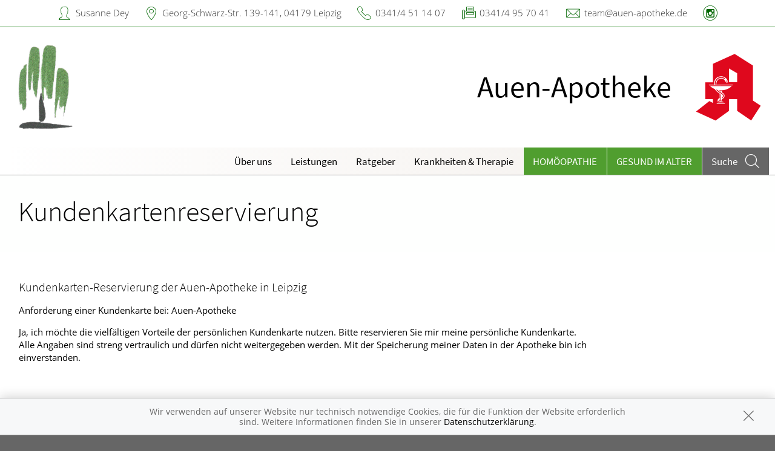

--- FILE ---
content_type: text/css; charset=utf-8
request_url: https://premiumsite.apocdn.net/pw/build/theme/nature/clover.e53579cc.css
body_size: 32156
content:
@charset "UTF-8";meta.foundation-version{font-family:"/5.5.1/"}meta.foundation-mq-small{font-family:"/all/";width:0}meta.foundation-mq-small-only{font-family:"/all and (max-width: 40em)/";width:0}meta.foundation-mq-medium{font-family:"/all and (min-width:641px)/";width:641px}meta.foundation-mq-medium-only{font-family:"/all and (min-width:641px) and (max-width:960px)/";width:641px}meta.foundation-mq-large{font-family:"/all and (min-width:961px)/";width:961px}meta.foundation-mq-large-only{font-family:"/all and (min-width:961px) and (max-width:1440px)/";width:961px}meta.foundation-mq-xlarge{font-family:"/all and (min-width:90.0625em)/";width:90.0625em}meta.foundation-mq-xlarge-only{font-family:"/all and (min-width:90.0625em) and (max-width:120em)/";width:90.0625em}meta.foundation-mq-xxlarge{font-family:"/all and (min-width:120.0625em)/";width:120.0625em}meta.foundation-data-attribute-namespace{font-family:false}body,html{height:100%}html{box-sizing:border-box}*,:after,:before{box-sizing:inherit}body,html{font-size:100%}body{background:#fff;color:#222;cursor:auto;font-family:Helvetica Neue,Helvetica,Roboto,Arial,sans-serif;font-style:normal;font-weight:400;line-height:1.5;padding:0;position:relative}a:hover{cursor:pointer}img{-ms-interpolation-mode:bicubic;height:auto}#map_canvas embed,#map_canvas img,#map_canvas object,.map_canvas embed,.map_canvas img,.map_canvas object,.mqa-display embed,.mqa-display img,.mqa-display object{max-width:none!important}.left{float:left!important}.right{float:right!important}.clearfix:after,.clearfix:before{content:" ";display:table}.clearfix:after{clear:both}.hide{display:none}.invisible{visibility:hidden}.antialiased{-webkit-font-smoothing:antialiased;-moz-osx-font-smoothing:grayscale}img{display:inline-block;vertical-align:middle}textarea{height:auto;min-height:50px}select{width:100%}.accordion{margin-bottom:0}.accordion:after,.accordion:before{content:" ";display:table}.accordion:after{clear:both}.accordion .accordion-navigation,.accordion dd{display:block;margin-bottom:0!important}.accordion .accordion-navigation.active>a,.accordion dd.active>a{background:#e8e8e8}.accordion .accordion-navigation>a,.accordion dd>a{background:#efefef;color:#222;display:block;font-family:Helvetica Neue,Helvetica,Roboto,Arial,sans-serif;font-size:1rem;padding:1rem}.accordion .accordion-navigation>a:hover,.accordion dd>a:hover{background:#e3e3e3}.accordion .accordion-navigation>.content,.accordion dd>.content{display:none;padding:.9375rem}.accordion .accordion-navigation>.content.active,.accordion dd>.content.active{background:#fff;display:block}.alert-box{background-color:#008cba;border:1px solid #0078a0;color:#fff;display:block;font-size:.8125rem;font-weight:400;margin-bottom:1.25rem;padding:.875rem 1.5rem .875rem .875rem;position:relative;-webkit-transition:opacity .3s ease-out;transition:opacity .3s ease-out}.alert-box .close{background:inherit;color:#333;font-size:1.375rem;line-height:.9;margin-top:-.6875rem;opacity:.3;padding:0 6px 4px;position:absolute;right:.25rem;top:50%}.alert-box .close:focus,.alert-box .close:hover{opacity:.5}.alert-box.radius{border-radius:6px}.alert-box.round{border-radius:1000px}.alert-box.success{background-color:#43ac6a;border-color:#3a945b;color:#fff}.alert-box.alert{background-color:#f04124;border-color:#de2d0f;color:#fff}.alert-box.secondary{background-color:#e7e7e7;border-color:#c7c7c7;color:#4f4f4f}.alert-box.warning{background-color:#f08a24;border-color:#de770f;color:#fff}.alert-box.info{background-color:#a0d3e8;border-color:#74bfdd;color:#4f4f4f}.alert-box.alert-close{opacity:0}[class*=block-grid-]{display:block;margin:0 -.625rem;padding:0}[class*=block-grid-]:after,[class*=block-grid-]:before{content:" ";display:table}[class*=block-grid-]:after{clear:both}[class*=block-grid-]>li{display:block;float:left;height:auto;padding:0 .625rem 1.25rem}@media{.small-block-grid-1>li{list-style:none;width:100%}.small-block-grid-1>li:nth-of-type(1n){clear:none}.small-block-grid-1>li:nth-of-type(1n+1){clear:both}.small-block-grid-2>li{list-style:none;width:50%}.small-block-grid-2>li:nth-of-type(1n){clear:none}.small-block-grid-2>li:nth-of-type(odd){clear:both}.small-block-grid-3>li{list-style:none;width:33.3333333333%}.small-block-grid-3>li:nth-of-type(1n){clear:none}.small-block-grid-3>li:nth-of-type(3n+1){clear:both}.small-block-grid-4>li{list-style:none;width:25%}.small-block-grid-4>li:nth-of-type(1n){clear:none}.small-block-grid-4>li:nth-of-type(4n+1){clear:both}.small-block-grid-5>li{list-style:none;width:20%}.small-block-grid-5>li:nth-of-type(1n){clear:none}.small-block-grid-5>li:nth-of-type(5n+1){clear:both}.small-block-grid-6>li{list-style:none;width:16.6666666667%}.small-block-grid-6>li:nth-of-type(1n){clear:none}.small-block-grid-6>li:nth-of-type(6n+1){clear:both}.small-block-grid-7>li{list-style:none;width:14.2857142857%}.small-block-grid-7>li:nth-of-type(1n){clear:none}.small-block-grid-7>li:nth-of-type(7n+1){clear:both}.small-block-grid-8>li{list-style:none;width:12.5%}.small-block-grid-8>li:nth-of-type(1n){clear:none}.small-block-grid-8>li:nth-of-type(8n+1){clear:both}.small-block-grid-9>li{list-style:none;width:11.1111111111%}.small-block-grid-9>li:nth-of-type(1n){clear:none}.small-block-grid-9>li:nth-of-type(9n+1){clear:both}.small-block-grid-10>li{list-style:none;width:10%}.small-block-grid-10>li:nth-of-type(1n){clear:none}.small-block-grid-10>li:nth-of-type(10n+1){clear:both}.small-block-grid-11>li{list-style:none;width:9.0909090909%}.small-block-grid-11>li:nth-of-type(1n){clear:none}.small-block-grid-11>li:nth-of-type(11n+1){clear:both}.small-block-grid-12>li{list-style:none;width:8.3333333333%}.small-block-grid-12>li:nth-of-type(1n){clear:none}.small-block-grid-12>li:nth-of-type(12n+1){clear:both}}@media (min-width:641px){.medium-block-grid-1>li{list-style:none;width:100%}.medium-block-grid-1>li:nth-of-type(1n){clear:none}.medium-block-grid-1>li:nth-of-type(1n+1){clear:both}.medium-block-grid-2>li{list-style:none;width:50%}.medium-block-grid-2>li:nth-of-type(1n){clear:none}.medium-block-grid-2>li:nth-of-type(odd){clear:both}.medium-block-grid-3>li{list-style:none;width:33.3333333333%}.medium-block-grid-3>li:nth-of-type(1n){clear:none}.medium-block-grid-3>li:nth-of-type(3n+1){clear:both}.medium-block-grid-4>li{list-style:none;width:25%}.medium-block-grid-4>li:nth-of-type(1n){clear:none}.medium-block-grid-4>li:nth-of-type(4n+1){clear:both}.medium-block-grid-5>li{list-style:none;width:20%}.medium-block-grid-5>li:nth-of-type(1n){clear:none}.medium-block-grid-5>li:nth-of-type(5n+1){clear:both}.medium-block-grid-6>li{list-style:none;width:16.6666666667%}.medium-block-grid-6>li:nth-of-type(1n){clear:none}.medium-block-grid-6>li:nth-of-type(6n+1){clear:both}.medium-block-grid-7>li{list-style:none;width:14.2857142857%}.medium-block-grid-7>li:nth-of-type(1n){clear:none}.medium-block-grid-7>li:nth-of-type(7n+1){clear:both}.medium-block-grid-8>li{list-style:none;width:12.5%}.medium-block-grid-8>li:nth-of-type(1n){clear:none}.medium-block-grid-8>li:nth-of-type(8n+1){clear:both}.medium-block-grid-9>li{list-style:none;width:11.1111111111%}.medium-block-grid-9>li:nth-of-type(1n){clear:none}.medium-block-grid-9>li:nth-of-type(9n+1){clear:both}.medium-block-grid-10>li{list-style:none;width:10%}.medium-block-grid-10>li:nth-of-type(1n){clear:none}.medium-block-grid-10>li:nth-of-type(10n+1){clear:both}.medium-block-grid-11>li{list-style:none;width:9.0909090909%}.medium-block-grid-11>li:nth-of-type(1n){clear:none}.medium-block-grid-11>li:nth-of-type(11n+1){clear:both}.medium-block-grid-12>li{list-style:none;width:8.3333333333%}.medium-block-grid-12>li:nth-of-type(1n){clear:none}.medium-block-grid-12>li:nth-of-type(12n+1){clear:both}}@media (min-width:961px){.large-block-grid-1>li{list-style:none;width:100%}.large-block-grid-1>li:nth-of-type(1n){clear:none}.large-block-grid-1>li:nth-of-type(1n+1){clear:both}.large-block-grid-2>li{list-style:none;width:50%}.large-block-grid-2>li:nth-of-type(1n){clear:none}.large-block-grid-2>li:nth-of-type(odd){clear:both}.large-block-grid-3>li{list-style:none;width:33.3333333333%}.large-block-grid-3>li:nth-of-type(1n){clear:none}.large-block-grid-3>li:nth-of-type(3n+1){clear:both}.large-block-grid-4>li{list-style:none;width:25%}.large-block-grid-4>li:nth-of-type(1n){clear:none}.large-block-grid-4>li:nth-of-type(4n+1){clear:both}.large-block-grid-5>li{list-style:none;width:20%}.large-block-grid-5>li:nth-of-type(1n){clear:none}.large-block-grid-5>li:nth-of-type(5n+1){clear:both}.large-block-grid-6>li{list-style:none;width:16.6666666667%}.large-block-grid-6>li:nth-of-type(1n){clear:none}.large-block-grid-6>li:nth-of-type(6n+1){clear:both}.large-block-grid-7>li{list-style:none;width:14.2857142857%}.large-block-grid-7>li:nth-of-type(1n){clear:none}.large-block-grid-7>li:nth-of-type(7n+1){clear:both}.large-block-grid-8>li{list-style:none;width:12.5%}.large-block-grid-8>li:nth-of-type(1n){clear:none}.large-block-grid-8>li:nth-of-type(8n+1){clear:both}.large-block-grid-9>li{list-style:none;width:11.1111111111%}.large-block-grid-9>li:nth-of-type(1n){clear:none}.large-block-grid-9>li:nth-of-type(9n+1){clear:both}.large-block-grid-10>li{list-style:none;width:10%}.large-block-grid-10>li:nth-of-type(1n){clear:none}.large-block-grid-10>li:nth-of-type(10n+1){clear:both}.large-block-grid-11>li{list-style:none;width:9.0909090909%}.large-block-grid-11>li:nth-of-type(1n){clear:none}.large-block-grid-11>li:nth-of-type(11n+1){clear:both}.large-block-grid-12>li{list-style:none;width:8.3333333333%}.large-block-grid-12>li:nth-of-type(1n){clear:none}.large-block-grid-12>li:nth-of-type(12n+1){clear:both}}.button,button{-webkit-appearance:none;-moz-appearance:none;border:1px solid #000;border-radius:0;color:#000;cursor:pointer;display:inline-block;font-family:Helvetica Neue,Helvetica,Roboto,Arial,sans-serif;font-size:1rem;font-weight:400;line-height:normal;margin:0 0 1.25rem;padding:1rem 2rem 1.0625rem;position:relative;text-align:center;text-decoration:none;-webkit-transition:background-color .3s ease-out;transition:background-color .3s ease-out}.button,.button:focus,.button:hover,button,button:focus,button:hover{background-color:transparent}.button:focus,.button:hover,button:focus,button:hover{color:#000}.button.secondary,button.secondary{background-color:#e7e7e7;border-color:#fff;color:#333}.button.secondary:focus,.button.secondary:hover,button.secondary:focus,button.secondary:hover{background-color:#b9b9b9;color:#333}.button.success,button.success{background-color:#43ac6a;border-color:#368a55;color:#000}.button.success:focus,.button.success:hover,button.success:focus,button.success:hover{background-color:#368a55;color:#000}.button.alert,button.alert{background-color:#f04124;border-color:#cf2a0e;color:#000}.button.alert:focus,.button.alert:hover,button.alert:focus,button.alert:hover{background-color:#cf2a0e;color:#000}.button.warning,button.warning{background-color:#f08a24;border-color:#cf6e0e;color:#000}.button.warning:focus,.button.warning:hover,button.warning:focus,button.warning:hover{background-color:#cf6e0e;color:#000}.button.info,button.info{background-color:#a0d3e8;border-color:#61b6d9;color:#333}.button.info:focus,.button.info:hover,button.info:focus,button.info:hover{background-color:#61b6d9;color:#000}.button.large,button.large{font-size:1.25rem;padding:1.125rem 2.25rem 1.1875rem}.button.small,button.small{font-size:.8125rem;padding:.875rem 1.75rem .9375rem}.button.tiny,button.tiny{font-size:.6875rem;padding:.625rem 1.25rem .6875rem}.button.expand,button.expand{padding-left:0;padding-right:0;width:100%}.button.left-align,button.left-align{text-align:left;text-indent:.75rem}.button.right-align,button.right-align{padding-right:.75rem;text-align:right}.button.radius,button.radius{border-radius:6px}.button.round,button.round{border-radius:1000px}.button.disabled,.button[disabled],button.disabled,button[disabled]{background-color:transparent;border-color:#000;box-shadow:none;color:#000;cursor:default;opacity:.7}.button.disabled:focus,.button.disabled:hover,.button[disabled]:focus,.button[disabled]:hover,button.disabled:focus,button.disabled:hover,button[disabled]:focus,button[disabled]:hover{background-color:transparent;color:#000}.button.disabled.secondary,.button[disabled].secondary,button.disabled.secondary,button[disabled].secondary{background-color:#e7e7e7;border-color:#fff;box-shadow:none;color:#333;cursor:default;opacity:.7}.button.disabled.secondary:focus,.button.disabled.secondary:hover,.button[disabled].secondary:focus,.button[disabled].secondary:hover,button.disabled.secondary:focus,button.disabled.secondary:hover,button[disabled].secondary:focus,button[disabled].secondary:hover{background-color:#b9b9b9;background-color:#e7e7e7;color:#333}.button.disabled.success,.button[disabled].success,button.disabled.success,button[disabled].success{background-color:#43ac6a;border-color:#368a55;box-shadow:none;color:#000;cursor:default;opacity:.7}.button.disabled.success:focus,.button.disabled.success:hover,.button[disabled].success:focus,.button[disabled].success:hover,button.disabled.success:focus,button.disabled.success:hover,button[disabled].success:focus,button[disabled].success:hover{background-color:#368a55;background-color:#43ac6a;color:#000}.button.disabled.alert,.button[disabled].alert,button.disabled.alert,button[disabled].alert{background-color:#f04124;border-color:#cf2a0e;box-shadow:none;color:#000;cursor:default;opacity:.7}.button.disabled.alert:focus,.button.disabled.alert:hover,.button[disabled].alert:focus,.button[disabled].alert:hover,button.disabled.alert:focus,button.disabled.alert:hover,button[disabled].alert:focus,button[disabled].alert:hover{background-color:#cf2a0e;background-color:#f04124;color:#000}.button.disabled.warning,.button[disabled].warning,button.disabled.warning,button[disabled].warning{background-color:#f08a24;border-color:#cf6e0e;box-shadow:none;color:#000;cursor:default;opacity:.7}.button.disabled.warning:focus,.button.disabled.warning:hover,.button[disabled].warning:focus,.button[disabled].warning:hover,button.disabled.warning:focus,button.disabled.warning:hover,button[disabled].warning:focus,button[disabled].warning:hover{background-color:#cf6e0e;background-color:#f08a24;color:#000}.button.disabled.info,.button[disabled].info,button.disabled.info,button[disabled].info{background-color:#a0d3e8;border-color:#61b6d9;box-shadow:none;color:#333;cursor:default;opacity:.7}.button.disabled.info:focus,.button.disabled.info:hover,.button[disabled].info:focus,.button[disabled].info:hover,button.disabled.info:focus,button.disabled.info:hover,button[disabled].info:focus,button[disabled].info:hover{background-color:#61b6d9;background-color:#a0d3e8;color:#000}button::-moz-focus-inner{border:0;padding:0}@media (min-width:641px){.button,button{display:inline-block}}.button-group{left:0;list-style:none;margin:0}.button-group:after,.button-group:before{content:" ";display:table}.button-group:after{clear:both}.button-group.even-2 li{display:inline-block;margin:0 -2px;width:50%}.button-group.even-2 li .button,.button-group.even-2 li>button{border-left:1px solid;border-color:hsla(0,0%,100%,.5)}.button-group.even-2 li:first-child .button,.button-group.even-2 li:first-child button{border-left:0}.button-group.even-2 li .button,.button-group.even-2 li button{width:100%}.button-group.even-3 li{display:inline-block;margin:0 -2px;width:33.3333333333%}.button-group.even-3 li .button,.button-group.even-3 li>button{border-left:1px solid;border-color:hsla(0,0%,100%,.5)}.button-group.even-3 li:first-child .button,.button-group.even-3 li:first-child button{border-left:0}.button-group.even-3 li .button,.button-group.even-3 li button{width:100%}.button-group.even-4 li{display:inline-block;margin:0 -2px;width:25%}.button-group.even-4 li .button,.button-group.even-4 li>button{border-left:1px solid;border-color:hsla(0,0%,100%,.5)}.button-group.even-4 li:first-child .button,.button-group.even-4 li:first-child button{border-left:0}.button-group.even-4 li .button,.button-group.even-4 li button{width:100%}.button-group.even-5 li{display:inline-block;margin:0 -2px;width:20%}.button-group.even-5 li .button,.button-group.even-5 li>button{border-left:1px solid;border-color:hsla(0,0%,100%,.5)}.button-group.even-5 li:first-child .button,.button-group.even-5 li:first-child button{border-left:0}.button-group.even-5 li .button,.button-group.even-5 li button{width:100%}.button-group.even-6 li{display:inline-block;margin:0 -2px;width:16.6666666667%}.button-group.even-6 li .button,.button-group.even-6 li>button{border-left:1px solid;border-color:hsla(0,0%,100%,.5)}.button-group.even-6 li:first-child .button,.button-group.even-6 li:first-child button{border-left:0}.button-group.even-6 li .button,.button-group.even-6 li button{width:100%}.button-group.even-7 li{display:inline-block;margin:0 -2px;width:14.2857142857%}.button-group.even-7 li .button,.button-group.even-7 li>button{border-left:1px solid;border-color:hsla(0,0%,100%,.5)}.button-group.even-7 li:first-child .button,.button-group.even-7 li:first-child button{border-left:0}.button-group.even-7 li .button,.button-group.even-7 li button{width:100%}.button-group.even-8 li{display:inline-block;margin:0 -2px;width:12.5%}.button-group.even-8 li .button,.button-group.even-8 li>button{border-left:1px solid;border-color:hsla(0,0%,100%,.5)}.button-group.even-8 li:first-child .button,.button-group.even-8 li:first-child button{border-left:0}.button-group.even-8 li .button,.button-group.even-8 li button{width:100%}.button-group>li{display:inline-block;margin:0 -2px}.button-group>li .button,.button-group>li>button{border-left:1px solid;border-color:hsla(0,0%,100%,.5)}.button-group>li:first-child .button,.button-group>li:first-child button{border-left:0}.button-group.stack>li{display:block;float:none;margin:0}.button-group.stack>li .button,.button-group.stack>li>button{border-left:1px solid}.button-group.stack>li:first-child .button,.button-group.stack>li:first-child button{border-left:0}.button-group.stack>li .button,.button-group.stack>li>button{border-color:hsla(0,0%,100%,.5);border-left-width:0;border-top:1px solid;display:block;margin:0}.button-group.stack>li>button{width:100%}.button-group.stack>li:first-child .button,.button-group.stack>li:first-child button{border-top:0}.button-group.stack-for-small>li{display:inline-block;margin:0 -2px}.button-group.stack-for-small>li .button,.button-group.stack-for-small>li>button{border-left:1px solid;border-color:hsla(0,0%,100%,.5)}.button-group.stack-for-small>li:first-child .button,.button-group.stack-for-small>li:first-child button{border-left:0}@media (max-width:40em){.button-group.stack-for-small>li{display:block;margin:0}.button-group.stack-for-small>li .button,.button-group.stack-for-small>li>button{border-left:1px solid}.button-group.stack-for-small>li:first-child .button,.button-group.stack-for-small>li:first-child button{border-left:0}.button-group.stack-for-small>li .button,.button-group.stack-for-small>li>button{border-color:hsla(0,0%,100%,.5);border-left-width:0;border-top:1px solid;display:block;margin:0}.button-group.stack-for-small>li>button{width:100%}.button-group.stack-for-small>li:first-child .button,.button-group.stack-for-small>li:first-child button{border-top:0}}.button-group.radius>*{display:inline-block;margin:0 -2px}.button-group.radius>* .button,.button-group.radius>*>button{border-left:1px solid;border-color:hsla(0,0%,100%,.5)}.button-group.radius>:first-child .button,.button-group.radius>:first-child button{border-left:0}.button-group.radius>*,.button-group.radius>*>.button,.button-group.radius>*>a,.button-group.radius>*>button{border-radius:0}.button-group.radius>:first-child,.button-group.radius>:first-child>.button,.button-group.radius>:first-child>a,.button-group.radius>:first-child>button{-webkit-border-bottom-left-radius:6px;border-bottom-left-radius:6px;-webkit-border-top-left-radius:6px;border-top-left-radius:6px}.button-group.radius>:last-child,.button-group.radius>:last-child>.button,.button-group.radius>:last-child>a,.button-group.radius>:last-child>button{-webkit-border-bottom-right-radius:6px;border-bottom-right-radius:6px;-webkit-border-top-right-radius:6px;border-top-right-radius:6px}.button-group.radius.stack>*{display:block;margin:0}.button-group.radius.stack>* .button,.button-group.radius.stack>*>button{border-left:1px solid}.button-group.radius.stack>:first-child .button,.button-group.radius.stack>:first-child button{border-left:0}.button-group.radius.stack>* .button,.button-group.radius.stack>*>button{border-color:hsla(0,0%,100%,.5);border-left-width:0;border-top:1px solid;display:block;margin:0}.button-group.radius.stack>*>button{width:100%}.button-group.radius.stack>:first-child .button,.button-group.radius.stack>:first-child button{border-top:0}.button-group.radius.stack>*,.button-group.radius.stack>*>.button,.button-group.radius.stack>*>a,.button-group.radius.stack>*>button{border-radius:0}.button-group.radius.stack>:first-child,.button-group.radius.stack>:first-child>.button,.button-group.radius.stack>:first-child>a,.button-group.radius.stack>:first-child>button{-webkit-top-left-radius:6px;-webkit-top-right-radius:6px;border-top-left-radius:6px;border-top-right-radius:6px}.button-group.radius.stack>:last-child,.button-group.radius.stack>:last-child>.button,.button-group.radius.stack>:last-child>a,.button-group.radius.stack>:last-child>button{-webkit-bottom-left-radius:6px;-webkit-bottom-right-radius:6px;border-bottom-left-radius:6px;border-bottom-right-radius:6px}@media (min-width:641px){.button-group.radius.stack-for-small>*{display:inline-block;margin:0 -2px}.button-group.radius.stack-for-small>* .button,.button-group.radius.stack-for-small>*>button{border-left:1px solid;border-color:hsla(0,0%,100%,.5)}.button-group.radius.stack-for-small>:first-child .button,.button-group.radius.stack-for-small>:first-child button{border-left:0}.button-group.radius.stack-for-small>*,.button-group.radius.stack-for-small>*>.button,.button-group.radius.stack-for-small>*>a,.button-group.radius.stack-for-small>*>button{border-radius:0}.button-group.radius.stack-for-small>:first-child,.button-group.radius.stack-for-small>:first-child>.button,.button-group.radius.stack-for-small>:first-child>a,.button-group.radius.stack-for-small>:first-child>button{-webkit-border-bottom-left-radius:6px;border-bottom-left-radius:6px;-webkit-border-top-left-radius:6px;border-top-left-radius:6px}.button-group.radius.stack-for-small>:last-child,.button-group.radius.stack-for-small>:last-child>.button,.button-group.radius.stack-for-small>:last-child>a,.button-group.radius.stack-for-small>:last-child>button{-webkit-border-bottom-right-radius:6px;border-bottom-right-radius:6px;-webkit-border-top-right-radius:6px;border-top-right-radius:6px}}@media (max-width:40em){.button-group.radius.stack-for-small>*{display:block;margin:0}.button-group.radius.stack-for-small>* .button,.button-group.radius.stack-for-small>*>button{border-left:1px solid}.button-group.radius.stack-for-small>:first-child .button,.button-group.radius.stack-for-small>:first-child button{border-left:0}.button-group.radius.stack-for-small>* .button,.button-group.radius.stack-for-small>*>button{border-color:hsla(0,0%,100%,.5);border-left-width:0;border-top:1px solid;display:block;margin:0}.button-group.radius.stack-for-small>*>button{width:100%}.button-group.radius.stack-for-small>:first-child .button,.button-group.radius.stack-for-small>:first-child button{border-top:0}.button-group.radius.stack-for-small>*,.button-group.radius.stack-for-small>*>.button,.button-group.radius.stack-for-small>*>a,.button-group.radius.stack-for-small>*>button{border-radius:0}.button-group.radius.stack-for-small>:first-child,.button-group.radius.stack-for-small>:first-child>.button,.button-group.radius.stack-for-small>:first-child>a,.button-group.radius.stack-for-small>:first-child>button{-webkit-top-left-radius:6px;-webkit-top-right-radius:6px;border-top-left-radius:6px;border-top-right-radius:6px}.button-group.radius.stack-for-small>:last-child,.button-group.radius.stack-for-small>:last-child>.button,.button-group.radius.stack-for-small>:last-child>a,.button-group.radius.stack-for-small>:last-child>button{-webkit-bottom-left-radius:6px;-webkit-bottom-right-radius:6px;border-bottom-left-radius:6px;border-bottom-right-radius:6px}}.button-group.round>*{display:inline-block;margin:0 -2px}.button-group.round>* .button,.button-group.round>*>button{border-left:1px solid;border-color:hsla(0,0%,100%,.5)}.button-group.round>:first-child .button,.button-group.round>:first-child button{border-left:0}.button-group.round>*,.button-group.round>*>.button,.button-group.round>*>a,.button-group.round>*>button{border-radius:0}.button-group.round>:first-child,.button-group.round>:first-child>.button,.button-group.round>:first-child>a,.button-group.round>:first-child>button{-webkit-border-bottom-left-radius:1000px;border-bottom-left-radius:1000px;-webkit-border-top-left-radius:1000px;border-top-left-radius:1000px}.button-group.round>:last-child,.button-group.round>:last-child>.button,.button-group.round>:last-child>a,.button-group.round>:last-child>button{-webkit-border-bottom-right-radius:1000px;border-bottom-right-radius:1000px;-webkit-border-top-right-radius:1000px;border-top-right-radius:1000px}.button-group.round.stack>*{display:block;margin:0}.button-group.round.stack>* .button,.button-group.round.stack>*>button{border-left:1px solid}.button-group.round.stack>:first-child .button,.button-group.round.stack>:first-child button{border-left:0}.button-group.round.stack>* .button,.button-group.round.stack>*>button{border-color:hsla(0,0%,100%,.5);border-left-width:0;border-top:1px solid;display:block;margin:0}.button-group.round.stack>*>button{width:100%}.button-group.round.stack>:first-child .button,.button-group.round.stack>:first-child button{border-top:0}.button-group.round.stack>*,.button-group.round.stack>*>.button,.button-group.round.stack>*>a,.button-group.round.stack>*>button{border-radius:0}.button-group.round.stack>:first-child,.button-group.round.stack>:first-child>.button,.button-group.round.stack>:first-child>a,.button-group.round.stack>:first-child>button{-webkit-top-left-radius:1rem;-webkit-top-right-radius:1rem;border-top-left-radius:1rem;border-top-right-radius:1rem}.button-group.round.stack>:last-child,.button-group.round.stack>:last-child>.button,.button-group.round.stack>:last-child>a,.button-group.round.stack>:last-child>button{-webkit-bottom-left-radius:1rem;-webkit-bottom-right-radius:1rem;border-bottom-left-radius:1rem;border-bottom-right-radius:1rem}@media (min-width:641px){.button-group.round.stack-for-small>*{display:inline-block;margin:0 -2px}.button-group.round.stack-for-small>* .button,.button-group.round.stack-for-small>*>button{border-left:1px solid;border-color:hsla(0,0%,100%,.5)}.button-group.round.stack-for-small>:first-child .button,.button-group.round.stack-for-small>:first-child button{border-left:0}.button-group.round.stack-for-small>*,.button-group.round.stack-for-small>*>.button,.button-group.round.stack-for-small>*>a,.button-group.round.stack-for-small>*>button{border-radius:0}.button-group.round.stack-for-small>:first-child,.button-group.round.stack-for-small>:first-child>.button,.button-group.round.stack-for-small>:first-child>a,.button-group.round.stack-for-small>:first-child>button{-webkit-border-bottom-left-radius:1000px;border-bottom-left-radius:1000px;-webkit-border-top-left-radius:1000px;border-top-left-radius:1000px}.button-group.round.stack-for-small>:last-child,.button-group.round.stack-for-small>:last-child>.button,.button-group.round.stack-for-small>:last-child>a,.button-group.round.stack-for-small>:last-child>button{-webkit-border-bottom-right-radius:1000px;border-bottom-right-radius:1000px;-webkit-border-top-right-radius:1000px;border-top-right-radius:1000px}}@media (max-width:40em){.button-group.round.stack-for-small>*{display:block;margin:0}.button-group.round.stack-for-small>* .button,.button-group.round.stack-for-small>*>button{border-left:1px solid}.button-group.round.stack-for-small>:first-child .button,.button-group.round.stack-for-small>:first-child button{border-left:0}.button-group.round.stack-for-small>* .button,.button-group.round.stack-for-small>*>button{border-color:hsla(0,0%,100%,.5);border-left-width:0;border-top:1px solid;display:block;margin:0}.button-group.round.stack-for-small>*>button{width:100%}.button-group.round.stack-for-small>:first-child .button,.button-group.round.stack-for-small>:first-child button{border-top:0}.button-group.round.stack-for-small>*,.button-group.round.stack-for-small>*>.button,.button-group.round.stack-for-small>*>a,.button-group.round.stack-for-small>*>button{border-radius:0}.button-group.round.stack-for-small>:first-child,.button-group.round.stack-for-small>:first-child>.button,.button-group.round.stack-for-small>:first-child>a,.button-group.round.stack-for-small>:first-child>button{-webkit-top-left-radius:1rem;-webkit-top-right-radius:1rem;border-top-left-radius:1rem;border-top-right-radius:1rem}.button-group.round.stack-for-small>:last-child,.button-group.round.stack-for-small>:last-child>.button,.button-group.round.stack-for-small>:last-child>a,.button-group.round.stack-for-small>:last-child>button{-webkit-bottom-left-radius:1rem;-webkit-bottom-right-radius:1rem;border-bottom-left-radius:1rem;border-bottom-right-radius:1rem}}.button-bar:after,.button-bar:before{content:" ";display:table}.button-bar:after{clear:both}.button-bar .button-group{float:left;margin-right:.625rem}.button-bar .button-group div{overflow:hidden}.clearing-thumbs,[data-clearing]{list-style:none;margin-bottom:0;margin-left:0}.clearing-thumbs:after,.clearing-thumbs:before,[data-clearing]:after,[data-clearing]:before{content:" ";display:table}.clearing-thumbs:after,[data-clearing]:after{clear:both}.clearing-thumbs li,[data-clearing] li{float:left;margin-right:10px}.clearing-thumbs[class*=block-grid-] li,[data-clearing][class*=block-grid-] li{margin-right:0}.clearing-blackout{background:#333;height:100%;left:0;position:fixed;top:0;width:100%;z-index:998}.clearing-blackout .clearing-close{display:block}.clearing-container{height:100%;margin:0;overflow:hidden;position:relative;z-index:998}.clearing-touch-label{color:#aaa;font-size:.6em;left:50%;position:absolute;top:50%}.visible-img{height:95%;position:relative}.visible-img img{left:50%;max-height:100%;max-width:100%;position:absolute;top:50%;-webkit-transform:translateY(-50%) translateX(-50%);transform:translateY(-50%) translateX(-50%)}.clearing-caption{background:#333;bottom:0;color:#ccc;font-size:.875em;left:0;line-height:1.3;margin-bottom:0;padding:10px 30px 20px;position:absolute;text-align:center;width:100%}.clearing-close{color:#ccc;display:none;font-size:30px;line-height:1;padding-left:20px;padding-top:10px;z-index:999}.clearing-close:focus,.clearing-close:hover{color:#ccc}.clearing-assembled .clearing-container{height:100%}.clearing-assembled .clearing-container .carousel>ul,.clearing-feature li{display:none}.clearing-feature li.clearing-featured-img{display:block}@media (min-width:641px){.clearing-main-next,.clearing-main-prev{height:100%;position:absolute;top:0;width:40px}.clearing-main-next>span,.clearing-main-prev>span{border:12px solid;display:block;height:0;position:absolute;top:50%;width:0}.clearing-main-next>span:hover,.clearing-main-prev>span:hover{opacity:.8}.clearing-main-prev{left:0}.clearing-main-prev>span{border-color:transparent #ccc transparent transparent;left:5px}.clearing-main-next{right:0}.clearing-main-next>span{border-color:transparent transparent transparent #ccc}.clearing-main-next.disabled,.clearing-main-prev.disabled{opacity:.3}.clearing-assembled .clearing-container .carousel{background:rgba(51,51,51,.8);height:120px;margin-top:10px;text-align:center}.clearing-assembled .clearing-container .carousel>ul{display:inline-block;float:none;height:100%;position:relative;z-index:999}.clearing-assembled .clearing-container .carousel>ul li{clear:none;cursor:pointer;display:block;float:left;margin-right:0;min-height:inherit;opacity:.4;overflow:hidden;padding:0;position:relative;width:120px}.clearing-assembled .clearing-container .carousel>ul li.fix-height img{height:100%;max-width:none}.clearing-assembled .clearing-container .carousel>ul li a.th{border:none;box-shadow:none;display:block}.clearing-assembled .clearing-container .carousel>ul li img{cursor:pointer!important;width:100%!important}.clearing-assembled .clearing-container .carousel>ul li.visible{opacity:1}.clearing-assembled .clearing-container .carousel>ul li:hover{opacity:.8}.clearing-assembled .clearing-container .visible-img{background:#333;height:85%;overflow:hidden}.clearing-close{padding-left:0;padding-top:0;position:absolute;right:20px;top:10px}}.f-dropdown{background:#fff;border:1px solid #ccc;display:none;font-size:.875rem;height:auto;left:-9999px;list-style:none;margin-left:0;margin-top:2px;max-height:none;max-width:200px;position:absolute;width:100%;z-index:89}.f-dropdown.open{display:block}.f-dropdown>:first-child{margin-top:0}.f-dropdown>:last-child{margin-bottom:0}.f-dropdown:before{border:6px inset transparent;border-bottom:6px solid #fff;left:10px;top:-12px;z-index:89}.f-dropdown:after,.f-dropdown:before{content:"";display:block;height:0;position:absolute;width:0}.f-dropdown:after{border:7px inset transparent;border-bottom:7px solid #ccc;left:9px;top:-14px;z-index:88}.f-dropdown.right:before{left:auto;right:10px}.f-dropdown.right:after{left:auto;right:9px}.f-dropdown.drop-right{background:#fff;border:1px solid #ccc;display:none;font-size:.875rem;height:auto;left:-9999px;list-style:none;margin-left:2px;margin-top:0;max-height:none;max-width:200px;position:absolute;width:100%;z-index:89}.f-dropdown.drop-right.open{display:block}.f-dropdown.drop-right>:first-child{margin-top:0}.f-dropdown.drop-right>:last-child{margin-bottom:0}.f-dropdown.drop-right:before{border:6px inset transparent;border-right:6px solid #fff;left:-12px;top:10px;z-index:89}.f-dropdown.drop-right:after,.f-dropdown.drop-right:before{content:"";display:block;height:0;position:absolute;width:0}.f-dropdown.drop-right:after{border:7px inset transparent;border-right:7px solid #ccc;left:-14px;top:9px;z-index:88}.f-dropdown.drop-left{background:#fff;border:1px solid #ccc;display:none;font-size:.875rem;height:auto;left:-9999px;list-style:none;margin-left:-2px;margin-top:0;max-height:none;max-width:200px;position:absolute;width:100%;z-index:89}.f-dropdown.drop-left.open{display:block}.f-dropdown.drop-left>:first-child{margin-top:0}.f-dropdown.drop-left>:last-child{margin-bottom:0}.f-dropdown.drop-left:before{border:6px inset transparent;border-left:6px solid #fff;right:-12px;top:10px;z-index:89}.f-dropdown.drop-left:after,.f-dropdown.drop-left:before{content:"";display:block;height:0;left:auto;position:absolute;width:0}.f-dropdown.drop-left:after{border:7px inset transparent;border-left:7px solid #ccc;right:-14px;top:9px;z-index:88}.f-dropdown.drop-top{background:#fff;border:1px solid #ccc;display:none;font-size:.875rem;height:auto;left:-9999px;list-style:none;margin-left:0;margin-top:-2px;max-height:none;max-width:200px;position:absolute;width:100%;z-index:89}.f-dropdown.drop-top.open{display:block}.f-dropdown.drop-top>:first-child{margin-top:0}.f-dropdown.drop-top>:last-child{margin-bottom:0}.f-dropdown.drop-top:before{border:6px inset transparent;border-top:6px solid #fff;bottom:-12px;left:10px;z-index:89}.f-dropdown.drop-top:after,.f-dropdown.drop-top:before{content:"";display:block;height:0;position:absolute;right:auto;top:auto;width:0}.f-dropdown.drop-top:after{border:7px inset transparent;border-top:7px solid #ccc;bottom:-14px;left:9px;z-index:88}.f-dropdown li{cursor:pointer;font-size:.875rem;line-height:1.125rem;margin:0}.f-dropdown li:focus,.f-dropdown li:hover{background:#eee}.f-dropdown li.radius{border-radius:6px}.f-dropdown li a{color:#555;display:block;padding:.5rem}.f-dropdown.content{background:#fff;border:1px solid #ccc;display:none;font-size:.875rem;height:auto;left:-9999px;list-style:none;margin-left:0;max-height:none;max-width:200px;padding:1.25rem;position:absolute;width:100%;z-index:89}.f-dropdown.content.open{display:block}.f-dropdown.content>:first-child{margin-top:0}.f-dropdown.content>:last-child{margin-bottom:0}.f-dropdown.tiny{max-width:200px}.f-dropdown.small{max-width:300px}.f-dropdown.medium{max-width:500px}.f-dropdown.large{max-width:800px}.f-dropdown.mega{max-width:100%!important;width:100%!important}.f-dropdown.mega.open{left:0!important}.dropdown.button,button.dropdown{padding-right:3.5625rem;position:relative}.dropdown.button:after,button.dropdown:after{border-color:#fff transparent transparent;border-style:solid;border-width:.375rem;content:"";display:block;height:0;margin-top:-.15625rem;position:absolute;right:1.40625rem;top:50%;width:0}.dropdown.button.tiny,button.dropdown.tiny{padding-right:2.625rem}.dropdown.button.tiny:after,button.dropdown.tiny:after{border-color:#fff transparent transparent;border-width:.375rem;margin-top:-.125rem;right:1.125rem}.dropdown.button.small,button.dropdown.small{padding-right:3.0625rem}.dropdown.button.small:after,button.dropdown.small:after{border-color:#fff transparent transparent;border-width:.4375rem;margin-top:-.15625rem;right:1.3125rem}.dropdown.button.large,button.dropdown.large{padding-right:3.625rem}.dropdown.button.large:after,button.dropdown.large:after{border-color:#fff transparent transparent;border-width:.3125rem;margin-top:-.15625rem;right:1.71875rem}.dropdown.button.secondary:after,button.dropdown.secondary:after{border-color:#333 transparent transparent}form{margin:0 0 1rem}form .row .row{margin:0 -.5rem}form .row .row .column,form .row .row .columns{padding:0 .5rem}form .row .row.collapse{margin:0}form .row .row.collapse .column,form .row .row.collapse .columns{padding:0}form .row .row.collapse input{-webkit-border-bottom-right-radius:0;border-bottom-right-radius:0;-webkit-border-top-right-radius:0;border-top-right-radius:0}form .row input.column,form .row input.columns,form .row textarea.column,form .row textarea.columns{padding-left:.5rem}label{color:#4d4d4d;cursor:pointer;display:block;font-size:.875rem;font-weight:400;line-height:1.5;margin-bottom:0}label.right{float:none!important;text-align:right}label.inline{margin:0 0 1rem;padding:.5625rem 0}label small{color:#676767;text-transform:capitalize}.postfix,.prefix{border-style:solid;border-width:1px;display:block;font-size:.875rem;height:2.4375rem;line-height:2.4375rem;overflow:visible;padding-bottom:0;padding-top:0;position:relative;text-align:center;width:100%;z-index:2}.postfix.button,.prefix.button{border:none;padding:0;text-align:center}.prefix.button.radius{border-radius:0;-webkit-border-bottom-left-radius:6px;border-bottom-left-radius:6px;-webkit-border-top-left-radius:6px;border-top-left-radius:6px}.postfix.button.radius{border-radius:0;-webkit-border-bottom-right-radius:6px;border-bottom-right-radius:6px;-webkit-border-top-right-radius:6px;border-top-right-radius:6px}.prefix.button.round{border-radius:0;-webkit-border-bottom-left-radius:1000px;border-bottom-left-radius:1000px;-webkit-border-top-left-radius:1000px;border-top-left-radius:1000px}.postfix.button.round{border-radius:0;-webkit-border-bottom-right-radius:1000px;border-bottom-right-radius:1000px;-webkit-border-top-right-radius:1000px;border-top-right-radius:1000px}label.prefix,span.prefix{background:#f2f2f2;border-right:none;border-color:#ccc;color:#333}label.postfix,span.postfix{background:#f2f2f2;border-left:none;border-color:#ccc;color:#333}input[type=color],input[type=date],input[type=datetime-local],input[type=datetime],input[type=email],input[type=month],input[type=number],input[type=password],input[type=search],input[type=tel],input[type=text],input[type=time],input[type=url],input[type=week],textarea{-webkit-appearance:none;-moz-appearance:none;background-color:#fff;border:1px solid #ccc;border-radius:0;box-shadow:none;box-sizing:border-box;color:rgba(0,0,0,.75);display:block;font-family:inherit;font-size:1rem;height:2.4375rem;margin:0 0 1rem;padding:.5rem;-webkit-transition:border-color .15s linear,background .15s linear;transition:border-color .15s linear,background .15s linear;width:100%}input[type=color]:focus,input[type=date]:focus,input[type=datetime-local]:focus,input[type=datetime]:focus,input[type=email]:focus,input[type=month]:focus,input[type=number]:focus,input[type=password]:focus,input[type=search]:focus,input[type=tel]:focus,input[type=text]:focus,input[type=time]:focus,input[type=url]:focus,input[type=week]:focus,textarea:focus{background:#fafafa;border-color:#999;outline:none}fieldset[disabled] input[type=color],fieldset[disabled] input[type=date],fieldset[disabled] input[type=datetime-local],fieldset[disabled] input[type=datetime],fieldset[disabled] input[type=email],fieldset[disabled] input[type=month],fieldset[disabled] input[type=number],fieldset[disabled] input[type=password],fieldset[disabled] input[type=search],fieldset[disabled] input[type=tel],fieldset[disabled] input[type=text],fieldset[disabled] input[type=time],fieldset[disabled] input[type=url],fieldset[disabled] input[type=week],fieldset[disabled] textarea,input[type=color]:disabled,input[type=color][disabled],input[type=color][readonly],input[type=date]:disabled,input[type=date][disabled],input[type=date][readonly],input[type=datetime-local]:disabled,input[type=datetime-local][disabled],input[type=datetime-local][readonly],input[type=datetime]:disabled,input[type=datetime][disabled],input[type=datetime][readonly],input[type=email]:disabled,input[type=email][disabled],input[type=email][readonly],input[type=month]:disabled,input[type=month][disabled],input[type=month][readonly],input[type=number]:disabled,input[type=number][disabled],input[type=number][readonly],input[type=password]:disabled,input[type=password][disabled],input[type=password][readonly],input[type=search]:disabled,input[type=search][disabled],input[type=search][readonly],input[type=tel]:disabled,input[type=tel][disabled],input[type=tel][readonly],input[type=text]:disabled,input[type=text][disabled],input[type=text][readonly],input[type=time]:disabled,input[type=time][disabled],input[type=time][readonly],input[type=url]:disabled,input[type=url][disabled],input[type=url][readonly],input[type=week]:disabled,input[type=week][disabled],input[type=week][readonly],textarea:disabled,textarea[disabled],textarea[readonly]{background-color:#ddd;cursor:default}input[type=color].radius,input[type=date].radius,input[type=datetime-local].radius,input[type=datetime].radius,input[type=email].radius,input[type=month].radius,input[type=number].radius,input[type=password].radius,input[type=search].radius,input[type=tel].radius,input[type=text].radius,input[type=time].radius,input[type=url].radius,input[type=week].radius,textarea.radius{border-radius:6px}form .row .prefix-radius.row.collapse button,form .row .prefix-radius.row.collapse input,form .row .prefix-radius.row.collapse select,form .row .prefix-radius.row.collapse textarea{border-radius:0;-webkit-border-bottom-right-radius:6px;border-bottom-right-radius:6px;-webkit-border-top-right-radius:6px;border-top-right-radius:6px}form .row .postfix-radius.row.collapse button,form .row .postfix-radius.row.collapse input,form .row .postfix-radius.row.collapse select,form .row .postfix-radius.row.collapse textarea,form .row .prefix-radius.row.collapse .prefix{border-radius:0;-webkit-border-bottom-left-radius:6px;border-bottom-left-radius:6px;-webkit-border-top-left-radius:6px;border-top-left-radius:6px}form .row .postfix-radius.row.collapse .postfix{border-radius:0;-webkit-border-bottom-right-radius:6px;border-bottom-right-radius:6px;-webkit-border-top-right-radius:6px;border-top-right-radius:6px}form .row .prefix-round.row.collapse button,form .row .prefix-round.row.collapse input,form .row .prefix-round.row.collapse select,form .row .prefix-round.row.collapse textarea{border-radius:0;-webkit-border-bottom-right-radius:1000px;border-bottom-right-radius:1000px;-webkit-border-top-right-radius:1000px;border-top-right-radius:1000px}form .row .postfix-round.row.collapse button,form .row .postfix-round.row.collapse input,form .row .postfix-round.row.collapse select,form .row .postfix-round.row.collapse textarea,form .row .prefix-round.row.collapse .prefix{border-radius:0;-webkit-border-bottom-left-radius:1000px;border-bottom-left-radius:1000px;-webkit-border-top-left-radius:1000px;border-top-left-radius:1000px}form .row .postfix-round.row.collapse .postfix{border-radius:0;-webkit-border-bottom-right-radius:1000px;border-bottom-right-radius:1000px;-webkit-border-top-right-radius:1000px;border-top-right-radius:1000px}input[type=submit]{-webkit-appearance:none;-moz-appearance:none;border-radius:0}textarea[rows]{height:auto}textarea{max-width:100%}select{-webkit-appearance:none!important;-moz-appearance:none!important;background-color:#fafafa;background-image:url([data-uri]);background-position:100%;background-repeat:no-repeat;border:1px solid #ccc;border-radius:0;color:rgba(0,0,0,.75);font-family:inherit;font-size:1rem;height:2.4375rem;line-height:normal;padding:.5rem}select::-ms-expand{display:none}select.radius{border-radius:6px}select:hover{background-color:#f3f3f3;border-color:#999}select:disabled{background-color:#ddd;cursor:default}select[multiple]{height:auto}input[type=checkbox],input[type=file],input[type=radio],select{margin:0 0 1rem}input[type=checkbox]+label,input[type=radio]+label{display:inline-block;margin-bottom:0;margin-left:.5rem;margin-right:1rem;vertical-align:baseline}input[type=file]{width:100%}fieldset{border:1px solid #ddd;margin:1.125rem 0;padding:1.25rem}fieldset legend{background:#fff;font-weight:700;margin:0;padding:0 .1875rem}[data-abide] .error small.error,[data-abide] .error span.error,[data-abide] small.error,[data-abide] span.error{background:#f04124;color:#fff;display:block;font-size:.75rem;font-style:italic;font-weight:400;margin-bottom:1rem;margin-top:-1px;padding:.375rem .5625rem .5625rem}[data-abide] small.error,[data-abide] span.error{display:none}small.error,span.error{background:#f04124;color:#fff;display:block;font-size:.75rem;font-style:italic;font-weight:400;margin-bottom:1rem;margin-top:-1px;padding:.375rem .5625rem .5625rem}.error input,.error select,.error textarea{margin-bottom:0}.error input[type=checkbox],.error input[type=radio]{margin-bottom:1rem}.error label,.error label.error{color:#f04124}.error small.error{background:#f04124;color:#fff;display:block;font-size:.75rem;font-style:italic;font-weight:400;margin-bottom:1rem;margin-top:-1px;padding:.375rem .5625rem .5625rem}.error>label>small{background:transparent;color:#676767;display:inline;font-size:60%;font-style:normal;margin:0;padding:0;text-transform:capitalize}.error span.error-message{display:block}input.error,select.error,textarea.error{margin-bottom:0}label.error{color:#f04124}.row{margin:0 auto;max-width:62.5rem;width:100%}.row:after,.row:before{content:" ";display:table}.row:after{clear:both}.row.collapse>.column,.row.collapse>.columns{padding-left:0;padding-right:0}.row.collapse .row{margin-left:0;margin-right:0}.row .row{margin:0 -.9375rem;max-width:none;width:auto}.row .row:after,.row .row:before{content:" ";display:table}.row .row:after{clear:both}.row .row.collapse{margin:0;max-width:none;width:auto}.row .row.collapse:after,.row .row.collapse:before{content:" ";display:table}.row .row.collapse:after{clear:both}.column,.columns{float:left;padding-left:.625rem;padding-right:.625rem;width:100%}[class*=column]+[class*=column]:last-child{float:right}[class*=column]+[class*=column].end{float:left}@media{.small-push-0{left:0;position:relative;right:auto}.small-pull-0{left:auto;position:relative;right:0}.small-push-1{left:8.3333333333%;position:relative;right:auto}.small-pull-1{left:auto;position:relative;right:8.3333333333%}.small-push-2{left:16.6666666667%;position:relative;right:auto}.small-pull-2{left:auto;position:relative;right:16.6666666667%}.small-push-3{left:25%;position:relative;right:auto}.small-pull-3{left:auto;position:relative;right:25%}.small-push-4{left:33.3333333333%;position:relative;right:auto}.small-pull-4{left:auto;position:relative;right:33.3333333333%}.small-push-5{left:41.6666666667%;position:relative;right:auto}.small-pull-5{left:auto;position:relative;right:41.6666666667%}.small-push-6{left:50%;position:relative;right:auto}.small-pull-6{left:auto;position:relative;right:50%}.small-push-7{left:58.3333333333%;position:relative;right:auto}.small-pull-7{left:auto;position:relative;right:58.3333333333%}.small-push-8{left:66.6666666667%;position:relative;right:auto}.small-pull-8{left:auto;position:relative;right:66.6666666667%}.small-push-9{left:75%;position:relative;right:auto}.small-pull-9{left:auto;position:relative;right:75%}.small-push-10{left:83.3333333333%;position:relative;right:auto}.small-pull-10{left:auto;position:relative;right:83.3333333333%}.small-push-11{left:91.6666666667%;position:relative;right:auto}.small-pull-11{left:auto;position:relative;right:91.6666666667%}.column,.columns{float:left;padding-left:.625rem;padding-right:.625rem;position:relative}.small-1{width:8.3333333333%}.small-2{width:16.6666666667%}.small-3{width:25%}.small-4{width:33.3333333333%}.small-5{width:41.6666666667%}.small-6{width:50%}.small-7{width:58.3333333333%}.small-8{width:66.6666666667%}.small-9{width:75%}.small-10{width:83.3333333333%}.small-11{width:91.6666666667%}.small-12{width:100%}.small-offset-0{margin-left:0!important}.small-offset-1{margin-left:8.3333333333%!important}.small-offset-2{margin-left:16.6666666667%!important}.small-offset-3{margin-left:25%!important}.small-offset-4{margin-left:33.3333333333%!important}.small-offset-5{margin-left:41.6666666667%!important}.small-offset-6{margin-left:50%!important}.small-offset-7{margin-left:58.3333333333%!important}.small-offset-8{margin-left:66.6666666667%!important}.small-offset-9{margin-left:75%!important}.small-offset-10{margin-left:83.3333333333%!important}.small-offset-11{margin-left:91.6666666667%!important}.small-reset-order{float:left;left:auto;margin-left:0;margin-right:0;right:auto}.column.small-centered,.columns.small-centered{float:none;margin-left:auto;margin-right:auto}.column.small-uncentered,.columns.small-uncentered{float:left;margin-left:0;margin-right:0}.column.small-centered:last-child,.columns.small-centered:last-child{float:none}.column.small-uncentered:last-child,.columns.small-uncentered:last-child{float:left}.column.small-uncentered.opposite,.columns.small-uncentered.opposite{float:right}.row.small-collapse>.column,.row.small-collapse>.columns{padding-left:0;padding-right:0}.row.small-collapse .row{margin-left:0;margin-right:0}.row.small-uncollapse>.column,.row.small-uncollapse>.columns{float:left;padding-left:.625rem;padding-right:.625rem}}@media (min-width:641px){.medium-push-0{left:0;position:relative;right:auto}.medium-pull-0{left:auto;position:relative;right:0}.medium-push-1{left:8.3333333333%;position:relative;right:auto}.medium-pull-1{left:auto;position:relative;right:8.3333333333%}.medium-push-2{left:16.6666666667%;position:relative;right:auto}.medium-pull-2{left:auto;position:relative;right:16.6666666667%}.medium-push-3{left:25%;position:relative;right:auto}.medium-pull-3{left:auto;position:relative;right:25%}.medium-push-4{left:33.3333333333%;position:relative;right:auto}.medium-pull-4{left:auto;position:relative;right:33.3333333333%}.medium-push-5{left:41.6666666667%;position:relative;right:auto}.medium-pull-5{left:auto;position:relative;right:41.6666666667%}.medium-push-6{left:50%;position:relative;right:auto}.medium-pull-6{left:auto;position:relative;right:50%}.medium-push-7{left:58.3333333333%;position:relative;right:auto}.medium-pull-7{left:auto;position:relative;right:58.3333333333%}.medium-push-8{left:66.6666666667%;position:relative;right:auto}.medium-pull-8{left:auto;position:relative;right:66.6666666667%}.medium-push-9{left:75%;position:relative;right:auto}.medium-pull-9{left:auto;position:relative;right:75%}.medium-push-10{left:83.3333333333%;position:relative;right:auto}.medium-pull-10{left:auto;position:relative;right:83.3333333333%}.medium-push-11{left:91.6666666667%;position:relative;right:auto}.medium-pull-11{left:auto;position:relative;right:91.6666666667%}.column,.columns{float:left;padding-left:.625rem;padding-right:.625rem;position:relative}.medium-1{width:8.3333333333%}.medium-2{width:16.6666666667%}.medium-3{width:25%}.medium-4{width:33.3333333333%}.medium-5{width:41.6666666667%}.medium-6{width:50%}.medium-7{width:58.3333333333%}.medium-8{width:66.6666666667%}.medium-9{width:75%}.medium-10{width:83.3333333333%}.medium-11{width:91.6666666667%}.medium-12{width:100%}.medium-offset-0{margin-left:0!important}.medium-offset-1{margin-left:8.3333333333%!important}.medium-offset-2{margin-left:16.6666666667%!important}.medium-offset-3{margin-left:25%!important}.medium-offset-4{margin-left:33.3333333333%!important}.medium-offset-5{margin-left:41.6666666667%!important}.medium-offset-6{margin-left:50%!important}.medium-offset-7{margin-left:58.3333333333%!important}.medium-offset-8{margin-left:66.6666666667%!important}.medium-offset-9{margin-left:75%!important}.medium-offset-10{margin-left:83.3333333333%!important}.medium-offset-11{margin-left:91.6666666667%!important}.medium-reset-order{float:left;left:auto;margin-left:0;margin-right:0;right:auto}.column.medium-centered,.columns.medium-centered{float:none;margin-left:auto;margin-right:auto}.column.medium-uncentered,.columns.medium-uncentered{float:left;margin-left:0;margin-right:0}.column.medium-centered:last-child,.columns.medium-centered:last-child{float:none}.column.medium-uncentered:last-child,.columns.medium-uncentered:last-child{float:left}.column.medium-uncentered.opposite,.columns.medium-uncentered.opposite{float:right}.row.medium-collapse>.column,.row.medium-collapse>.columns{padding-left:0;padding-right:0}.row.medium-collapse .row{margin-left:0;margin-right:0}.row.medium-uncollapse>.column,.row.medium-uncollapse>.columns{float:left;padding-left:.625rem;padding-right:.625rem}.push-0{left:0;right:auto}.pull-0,.push-0{position:relative}.pull-0{left:auto;right:0}.push-1{left:8.3333333333%;right:auto}.pull-1,.push-1{position:relative}.pull-1{left:auto;right:8.3333333333%}.push-2{left:16.6666666667%;right:auto}.pull-2,.push-2{position:relative}.pull-2{left:auto;right:16.6666666667%}.push-3{left:25%;right:auto}.pull-3,.push-3{position:relative}.pull-3{left:auto;right:25%}.push-4{left:33.3333333333%;right:auto}.pull-4,.push-4{position:relative}.pull-4{left:auto;right:33.3333333333%}.push-5{left:41.6666666667%;right:auto}.pull-5,.push-5{position:relative}.pull-5{left:auto;right:41.6666666667%}.push-6{left:50%;right:auto}.pull-6,.push-6{position:relative}.pull-6{left:auto;right:50%}.push-7{left:58.3333333333%;right:auto}.pull-7,.push-7{position:relative}.pull-7{left:auto;right:58.3333333333%}.push-8{left:66.6666666667%;right:auto}.pull-8,.push-8{position:relative}.pull-8{left:auto;right:66.6666666667%}.push-9{left:75%;right:auto}.pull-9,.push-9{position:relative}.pull-9{left:auto;right:75%}.push-10{left:83.3333333333%;position:relative;right:auto}.pull-10{left:auto;position:relative;right:83.3333333333%}.push-11{left:91.6666666667%;position:relative;right:auto}.pull-11{left:auto;position:relative;right:91.6666666667%}}@media (min-width:961px){.large-push-0{left:0;position:relative;right:auto}.large-pull-0{left:auto;position:relative;right:0}.large-push-1{left:8.3333333333%;position:relative;right:auto}.large-pull-1{left:auto;position:relative;right:8.3333333333%}.large-push-2{left:16.6666666667%;position:relative;right:auto}.large-pull-2{left:auto;position:relative;right:16.6666666667%}.large-push-3{left:25%;position:relative;right:auto}.large-pull-3{left:auto;position:relative;right:25%}.large-push-4{left:33.3333333333%;position:relative;right:auto}.large-pull-4{left:auto;position:relative;right:33.3333333333%}.large-push-5{left:41.6666666667%;position:relative;right:auto}.large-pull-5{left:auto;position:relative;right:41.6666666667%}.large-push-6{left:50%;position:relative;right:auto}.large-pull-6{left:auto;position:relative;right:50%}.large-push-7{left:58.3333333333%;position:relative;right:auto}.large-pull-7{left:auto;position:relative;right:58.3333333333%}.large-push-8{left:66.6666666667%;position:relative;right:auto}.large-pull-8{left:auto;position:relative;right:66.6666666667%}.large-push-9{left:75%;position:relative;right:auto}.large-pull-9{left:auto;position:relative;right:75%}.large-push-10{left:83.3333333333%;position:relative;right:auto}.large-pull-10{left:auto;position:relative;right:83.3333333333%}.large-push-11{left:91.6666666667%;position:relative;right:auto}.large-pull-11{left:auto;position:relative;right:91.6666666667%}.column,.columns{float:left;padding-left:.625rem;padding-right:.625rem;position:relative}.large-1{width:8.3333333333%}.large-2{width:16.6666666667%}.large-3{width:25%}.large-4{width:33.3333333333%}.large-5{width:41.6666666667%}.large-6{width:50%}.large-7{width:58.3333333333%}.large-8{width:66.6666666667%}.large-9{width:75%}.large-10{width:83.3333333333%}.large-11{width:91.6666666667%}.large-12{width:100%}.large-offset-0{margin-left:0!important}.large-offset-1{margin-left:8.3333333333%!important}.large-offset-2{margin-left:16.6666666667%!important}.large-offset-3{margin-left:25%!important}.large-offset-4{margin-left:33.3333333333%!important}.large-offset-5{margin-left:41.6666666667%!important}.large-offset-6{margin-left:50%!important}.large-offset-7{margin-left:58.3333333333%!important}.large-offset-8{margin-left:66.6666666667%!important}.large-offset-9{margin-left:75%!important}.large-offset-10{margin-left:83.3333333333%!important}.large-offset-11{margin-left:91.6666666667%!important}.large-reset-order{float:left;left:auto;margin-left:0;margin-right:0;right:auto}.column.large-centered,.columns.large-centered{float:none;margin-left:auto;margin-right:auto}.column.large-uncentered,.columns.large-uncentered{float:left;margin-left:0;margin-right:0}.column.large-centered:last-child,.columns.large-centered:last-child{float:none}.column.large-uncentered:last-child,.columns.large-uncentered:last-child{float:left}.column.large-uncentered.opposite,.columns.large-uncentered.opposite{float:right}.row.large-collapse>.column,.row.large-collapse>.columns{padding-left:0;padding-right:0}.row.large-collapse .row{margin-left:0;margin-right:0}.row.large-uncollapse>.column,.row.large-uncollapse>.columns{float:left;padding-left:.625rem;padding-right:.625rem}.push-0{left:0;right:auto}.pull-0,.push-0{position:relative}.pull-0{left:auto;right:0}.push-1{left:8.3333333333%;right:auto}.pull-1,.push-1{position:relative}.pull-1{left:auto;right:8.3333333333%}.push-2{left:16.6666666667%;right:auto}.pull-2,.push-2{position:relative}.pull-2{left:auto;right:16.6666666667%}.push-3{left:25%;right:auto}.pull-3,.push-3{position:relative}.pull-3{left:auto;right:25%}.push-4{left:33.3333333333%;right:auto}.pull-4,.push-4{position:relative}.pull-4{left:auto;right:33.3333333333%}.push-5{left:41.6666666667%;right:auto}.pull-5,.push-5{position:relative}.pull-5{left:auto;right:41.6666666667%}.push-6{left:50%;right:auto}.pull-6,.push-6{position:relative}.pull-6{left:auto;right:50%}.push-7{left:58.3333333333%;right:auto}.pull-7,.push-7{position:relative}.pull-7{left:auto;right:58.3333333333%}.push-8{left:66.6666666667%;right:auto}.pull-8,.push-8{position:relative}.pull-8{left:auto;right:66.6666666667%}.push-9{left:75%;right:auto}.pull-9,.push-9{position:relative}.pull-9{left:auto;right:75%}.push-10{left:83.3333333333%;position:relative;right:auto}.pull-10{left:auto;position:relative;right:83.3333333333%}.push-11{left:91.6666666667%;position:relative;right:auto}.pull-11{left:auto;position:relative;right:91.6666666667%}}.inline-list{list-style:none;margin:0 auto 1.0625rem;overflow:hidden;padding:0}.inline-list>li{display:block;float:left;list-style:none;margin-left:1.375rem}.inline-list>li>*{display:block}@-webkit-keyframes rotate{0%{-webkit-transform:rotate(0deg);transform:rotate(0deg)}to{-webkit-transform:rotate(1turn);transform:rotate(1turn)}}@keyframes rotate{0%{-webkit-transform:rotate(0deg);transform:rotate(0deg)}to{-webkit-transform:rotate(1turn);transform:rotate(1turn)}}.slideshow-wrapper{position:relative}.slideshow-wrapper ul{list-style-type:none;margin:0}.slideshow-wrapper ul li,.slideshow-wrapper ul li .orbit-caption{display:none}.slideshow-wrapper ul li:first-child{display:block}.slideshow-wrapper .orbit-container{background-color:transparent}.slideshow-wrapper .orbit-container li,.slideshow-wrapper .orbit-container li .orbit-caption{display:block}.slideshow-wrapper .orbit-container .orbit-bullets li{display:inline-block}.slideshow-wrapper .preloader{-webkit-animation-duration:1.5s;animation-duration:1.5s;-webkit-animation-iteration-count:infinite;animation-iteration-count:infinite;-webkit-animation-name:rotate;animation-name:rotate;-webkit-animation-timing-function:linear;animation-timing-function:linear;border:3px solid;border-radius:1000px;display:block;height:40px;left:50%;margin-left:-20px;margin-top:-20px;position:absolute;top:50%;width:40px}.orbit-container{background:none;overflow:hidden;position:relative;width:100%}.orbit-container .orbit-slides-container{list-style:none;margin:0;padding:0;position:relative;-webkit-transform:translateZ(0);transform:translateZ(0)}.orbit-container .orbit-slides-container img{display:block;max-width:100%}.orbit-container .orbit-slides-container>*{margin-left:100%;position:absolute;top:0;width:100%}.orbit-container .orbit-slides-container>:first-child{margin-left:0}.orbit-container .orbit-slides-container>* .orbit-caption{background-color:rgba(51,51,51,.8);bottom:0;color:#fff;font-size:.875rem;padding:.625rem .875rem;position:absolute;width:100%}.orbit-container .orbit-slide-number{background:transparent;color:#fff;font-size:12px;left:10px;position:absolute;top:10px;z-index:10}.orbit-container .orbit-slide-number span{font-weight:700;padding:.3125rem}.orbit-container .orbit-timer{height:6px;position:absolute;right:10px;top:12px;width:100px;z-index:10}.orbit-container .orbit-timer .orbit-progress{background-color:hsla(0,0%,100%,.3);display:block;height:3px;position:relative;right:20px;top:5px;width:0}.orbit-container .orbit-timer>span{border:4px solid #fff;display:none;height:14px;position:absolute;right:0;top:0;width:11px}.orbit-container .orbit-timer.paused>span{border:8px inset;height:14px;right:-4px;top:0;width:11px}.orbit-container .orbit-timer.paused>span.dark{border-left-color:#333}.orbit-container:hover .orbit-timer>span{display:block}.orbit-container .orbit-next,.orbit-container .orbit-prev{background-color:transparent;color:#fff;height:60px;line-height:50px;margin-top:-25px;position:absolute;text-indent:-9999px!important;top:45%;width:36px;z-index:10}.orbit-container .orbit-next:hover,.orbit-container .orbit-prev:hover{background-color:rgba(0,0,0,.3)}.orbit-container .orbit-next>span,.orbit-container .orbit-prev>span{border:10px inset;display:block;height:0;margin-top:-10px;position:absolute;top:50%;width:0}.orbit-container .orbit-prev{left:0}.orbit-container .orbit-prev>span{border-color:transparent #fff transparent transparent;border-right-style:solid}.orbit-container .orbit-prev:hover>span{border-right-color:#fff}.orbit-container .orbit-next{right:0}.orbit-container .orbit-next>span{border-color:transparent transparent transparent #fff;border-left-style:solid;left:50%;margin-left:-4px}.orbit-container .orbit-next:hover>span{border-left-color:#fff}.orbit-bullets,.orbit-bullets-container{text-align:center}.orbit-bullets{display:block;float:none;margin:0 auto 30px;overflow:hidden;position:relative;top:10px}.orbit-bullets li{background:#ccc;border-radius:1000px;cursor:pointer;display:inline-block;float:none;height:.5625rem;margin-right:6px;width:.5625rem}.orbit-bullets li.active{background:#999}.orbit-bullets li:last-child{margin-right:0}.touch .orbit-bullets,.touch .orbit-container .orbit-next,.touch .orbit-container .orbit-prev{display:none}@media (min-width:641px){.touch .orbit-container .orbit-next,.touch .orbit-container .orbit-prev{display:inherit}.touch .orbit-bullets{display:block}}@media (max-width:40em){.orbit-stack-on-small .orbit-slides-container{height:auto!important}.orbit-stack-on-small .orbit-slides-container>*{margin:0!important;opacity:1!important;position:relative}.orbit-bullets,.orbit-next,.orbit-prev,.orbit-stack-on-small .orbit-slide-number,.orbit-timer{display:none}}ul.pagination{display:block;margin-left:-.3125rem;min-height:1.5rem}ul.pagination li{color:#222;font-size:.875rem;height:1.5rem;margin-left:.3125rem}ul.pagination li a,ul.pagination li button{background:none;border-radius:6px;color:#999;display:block;font-size:1em;font-weight:400;line-height:inherit;padding:.0625rem .625rem;-webkit-transition:background-color .3s ease-out;transition:background-color .3s ease-out}ul.pagination li a:focus,ul.pagination li button:focus,ul.pagination li:hover a,ul.pagination li:hover button{background:#e6e6e6}ul.pagination li.unavailable a,ul.pagination li.unavailable button{color:#999;cursor:default}ul.pagination li.unavailable a:focus,ul.pagination li.unavailable button:focus,ul.pagination li.unavailable:hover a,ul.pagination li.unavailable:hover button{background:transparent}ul.pagination li.current a,ul.pagination li.current button{background:#008cba;color:#fff;cursor:default;font-weight:700}ul.pagination li.current a:focus,ul.pagination li.current a:hover,ul.pagination li.current button:focus,ul.pagination li.current button:hover{background:#008cba}ul.pagination li{display:block;float:left}.pagination-centered{text-align:center}.pagination-centered ul.pagination li{display:inline-block;float:none}.reveal-modal-bg{background:#000;background:rgba(0,0,0,.45);bottom:0;display:none;left:0;position:fixed;right:0;top:0;z-index:1004}.reveal-modal{background-color:#fff;border:1px solid #666;border-radius:6px;box-shadow:0 0 10px rgba(0,0,0,.4);display:none;left:0;padding:1.875rem;position:absolute;top:0;visibility:hidden;width:100%;z-index:1005}@media (max-width:40em){.reveal-modal{min-height:100vh}}.reveal-modal .column,.reveal-modal .columns{min-width:0}.reveal-modal>:first-child{margin-top:0}.reveal-modal>:last-child{margin-bottom:0}@media (min-width:641px){.reveal-modal{left:0;margin:0 auto;max-width:62.5rem;right:0;top:6.25rem;width:80%}}.reveal-modal.radius{border-radius:6px}.reveal-modal.round{border-radius:1000px}.reveal-modal.collapse{padding:0}@media (min-width:641px){.reveal-modal.tiny{width:30%}.reveal-modal.small,.reveal-modal.tiny{left:0;margin:0 auto;max-width:62.5rem;right:0}.reveal-modal.small{width:40%}.reveal-modal.medium{width:60%}.reveal-modal.large,.reveal-modal.medium{left:0;margin:0 auto;max-width:62.5rem;right:0}.reveal-modal.large{width:70%}.reveal-modal.xlarge{left:0;margin:0 auto;max-width:62.5rem;right:0;width:95%}}.reveal-modal.full{height:100vh;height:100%;left:0;margin-left:0!important;max-width:none!important;min-height:100vh;top:0}@media (min-width:641px){.reveal-modal.full{left:0;margin:0 auto;max-width:62.5rem;right:0;width:100%}}.reveal-modal.toback{z-index:1003}.reveal-modal .close-reveal-modal{color:#aaa;cursor:pointer;font-size:2.5rem;font-weight:700;line-height:1;position:absolute;right:1.375rem;top:.625rem}.switch{border:none;margin-bottom:1.5rem;outline:0;padding:0;position:relative;-webkit-user-select:none;-moz-user-select:none;user-select:none}.switch label{cursor:pointer;display:block;margin-bottom:1rem;position:relative;text-indent:100%;-webkit-transition:left .15s ease-out;transition:left .15s ease-out}.switch input{left:10px;opacity:0;padding:0;position:absolute;top:9px}.switch input+label{margin-left:0;margin-right:0}.switch label:after{content:"";display:block;left:.25rem;position:absolute;top:.25rem;-webkit-transform:translateZ(0);transform:translateZ(0);-webkit-transition:left .15s ease-out;transition:left .15s ease-out}.switch label{height:2rem;width:4rem}.switch label:after{height:1.5rem;width:1.5rem}.switch input:checked+label:after{left:2.25rem}.switch label{background:#ddd;color:transparent}.switch label:after{background:#fff}.switch input:checked+label{background:#008cba}.switch.large label{height:2.5rem;width:5rem}.switch.large label:after{height:2rem;width:2rem}.switch.large input:checked+label:after{left:2.75rem}.switch.small label{height:1.75rem;width:3.5rem}.switch.small label:after{height:1.25rem;width:1.25rem}.switch.small input:checked+label:after{left:2rem}.switch.tiny label{height:1.5rem;width:3rem}.switch.tiny label:after{height:1rem;width:1rem}.switch.tiny input:checked+label:after{left:1.75rem}.switch.radius label{border-radius:4px}.switch.radius label:after{border-radius:3px}.switch.round{border-radius:1000px}.switch.round label,.switch.round label:after{border-radius:2rem}.has-tip{border-bottom:1px dotted #ccc;color:#333;cursor:help;font-weight:700}.has-tip:focus,.has-tip:hover{border-bottom:1px dotted #003f54;color:#008cba}.has-tip.tip-left,.has-tip.tip-right{float:none!important}.tooltip{background:#333;color:#fff;display:none;font-size:.875rem;font-weight:400;left:50%;line-height:1.3;max-width:300px;padding:.75rem;position:absolute;width:100%;z-index:1006}.tooltip>.nub{border:5px solid;display:block;height:0;left:5px;pointer-events:none;position:absolute;top:-10px;width:0}.tooltip>.nub.rtl{left:auto;right:5px}.tooltip.radius{border-radius:6px}.tooltip.round{border-radius:1000px}.tooltip.round>.nub{left:2rem}.tooltip.opened{border-bottom:1px dotted #003f54!important;color:#008cba!important}.tap-to-close{color:#777;display:block;font-size:.625rem;font-weight:400}@media (min-width:641px){.tooltip>.nub{border-color:transparent transparent #333;top:-10px}.tooltip.tip-top>.nub{border-color:#333 transparent transparent;bottom:-10px;top:auto}.tooltip.tip-left,.tooltip.tip-right{float:none!important}.tooltip.tip-left>.nub{border-color:transparent transparent transparent #333;left:auto;margin-top:-5px;right:-10px;top:50%}.tooltip.tip-right>.nub{border-color:transparent #333 transparent transparent;left:-10px;margin-top:-5px;right:auto;top:50%}}meta.foundation-mq-topbar{font-family:"/all and (min-width:641px)/";width:641px}.contain-to-grid{background:#333;width:100%}.contain-to-grid .top-bar{margin-bottom:0}.fixed{left:0;position:fixed;top:0;width:100%;z-index:99}.fixed.expanded:not(.top-bar){height:auto;max-height:100%;overflow-y:auto;width:100%}.fixed.expanded:not(.top-bar) .title-area{position:fixed;width:100%;z-index:99}.fixed.expanded:not(.top-bar) .top-bar-section{margin-top:2.8125rem;z-index:98}.top-bar{background:#333;height:2.8125rem;line-height:2.8125rem;margin-bottom:0;overflow:hidden;position:relative}.top-bar ul{list-style:none;margin-bottom:0}.top-bar .row{max-width:none}.top-bar form,.top-bar input{margin-bottom:0}.top-bar input{font-size:.75rem;height:1.75rem;padding-bottom:.35rem;padding-top:.35rem}.top-bar .button,.top-bar button{font-size:.75rem;margin-bottom:0;padding-bottom:.4125rem;padding-top:.4125rem}@media (max-width:40em){.top-bar .button,.top-bar button{position:relative;top:-1px}}.top-bar .title-area{margin:0;position:relative}.top-bar .name{font-size:16px;height:2.8125rem;margin:0}.top-bar .name h1,.top-bar .name h2,.top-bar .name h3,.top-bar .name h4,.top-bar .name p,.top-bar .name span{font-size:1.0625rem;line-height:2.8125rem;margin:0}.top-bar .name h1 a,.top-bar .name h2 a,.top-bar .name h3 a,.top-bar .name h4 a,.top-bar .name p a,.top-bar .name span a{color:#fff;display:block;font-weight:400;padding:0 .9375rem;width:75%}.top-bar .toggle-topbar{position:absolute;right:0;top:0}.top-bar .toggle-topbar a{color:#fff;display:block;font-size:.8125rem;font-weight:700;height:2.8125rem;line-height:2.8125rem;padding:0 .9375rem;position:relative;text-transform:uppercase}.top-bar .toggle-topbar.menu-icon{margin-top:-16px;top:50%}.top-bar .toggle-topbar.menu-icon a{color:#fff;height:34px;line-height:33px;padding:0 2.5rem 0 .9375rem}.top-bar .toggle-topbar.menu-icon a span:after{box-shadow:0 0 0 1px #fff,0 7px 0 1px #fff,0 14px 0 1px #fff;content:"";display:block;height:0;margin-top:-8px;position:absolute;right:.9375rem;top:50%;width:16px}.top-bar .toggle-topbar.menu-icon a span:hover:after{box-shadow:0 0 0 1px "",0 7px 0 1px "",0 14px 0 1px ""}.top-bar.expanded{background:transparent;height:auto}.top-bar.expanded .title-area{background:#333}.top-bar.expanded .toggle-topbar a{color:#888}.top-bar.expanded .toggle-topbar a span:after{box-shadow:0 0 0 1px #888,0 7px 0 1px #888,0 14px 0 1px #888}.top-bar-section{left:0;position:relative;-webkit-transition:left .3s ease-out;transition:left .3s ease-out;width:auto}.top-bar-section ul{display:block;font-size:16px;height:auto;margin:0;padding:0;width:100%}.top-bar-section .divider,.top-bar-section [role=separator]{border-top:1px solid #1a1a1a;clear:both;height:1px;width:100%}.top-bar-section ul li{background:#333}.top-bar-section ul li>a{color:#fff;display:block;font-family:Helvetica Neue,Helvetica,Roboto,Arial,sans-serif;font-size:.8125rem;font-weight:400;padding:12px 0;text-transform:none;width:100%}.top-bar-section ul li>a.button{background-color:#008cba;border-color:#007095;color:#000;font-size:.8125rem;padding-left:.9375rem;padding-right:.9375rem}.top-bar-section ul li>a.button:focus,.top-bar-section ul li>a.button:hover{background-color:#007095;color:#000}.top-bar-section ul li>a.button.secondary{background-color:#e7e7e7;border-color:#b9b9b9;color:#333}.top-bar-section ul li>a.button.secondary:focus,.top-bar-section ul li>a.button.secondary:hover{background-color:#b9b9b9;color:#333}.top-bar-section ul li>a.button.success{background-color:#43ac6a;border-color:#368a55;color:#000}.top-bar-section ul li>a.button.success:focus,.top-bar-section ul li>a.button.success:hover{background-color:#368a55;color:#000}.top-bar-section ul li>a.button.alert{background-color:#f04124;border-color:#cf2a0e;color:#000}.top-bar-section ul li>a.button.alert:focus,.top-bar-section ul li>a.button.alert:hover{background-color:#cf2a0e;color:#000}.top-bar-section ul li>a.button.warning{background-color:#f08a24;border-color:#cf6e0e;color:#000}.top-bar-section ul li>a.button.warning:focus,.top-bar-section ul li>a.button.warning:hover{background-color:#cf6e0e;color:#000}.top-bar-section ul li>a.button.info{background-color:#a0d3e8;border-color:#61b6d9;color:#333}.top-bar-section ul li>a.button.info:focus,.top-bar-section ul li>a.button.info:hover{background-color:#61b6d9;color:#000}.top-bar-section ul li>button{background-color:#008cba;border-color:#007095;color:#000;font-size:.8125rem;padding-left:.9375rem;padding-right:.9375rem}.top-bar-section ul li>button:focus,.top-bar-section ul li>button:hover{background-color:#007095;color:#000}.top-bar-section ul li>button.secondary{background-color:#e7e7e7;border-color:#b9b9b9;color:#333}.top-bar-section ul li>button.secondary:focus,.top-bar-section ul li>button.secondary:hover{background-color:#b9b9b9;color:#333}.top-bar-section ul li>button.success{background-color:#43ac6a;border-color:#368a55;color:#000}.top-bar-section ul li>button.success:focus,.top-bar-section ul li>button.success:hover{background-color:#368a55;color:#000}.top-bar-section ul li>button.alert{background-color:#f04124;border-color:#cf2a0e;color:#000}.top-bar-section ul li>button.alert:focus,.top-bar-section ul li>button.alert:hover{background-color:#cf2a0e;color:#000}.top-bar-section ul li>button.warning{background-color:#f08a24;border-color:#cf6e0e;color:#000}.top-bar-section ul li>button.warning:focus,.top-bar-section ul li>button.warning:hover{background-color:#cf6e0e;color:#000}.top-bar-section ul li>button.info{background-color:#a0d3e8;border-color:#61b6d9;color:#333}.top-bar-section ul li>button.info:focus,.top-bar-section ul li>button.info:hover{background-color:#61b6d9;color:#000}.top-bar-section ul li:hover:not(.has-form)>a{background-color:#555;background:#333;color:#fff}.top-bar-section ul li.active>a{background:#008cba;color:#fff}.top-bar-section ul li.active>a:hover{background:#0078a0;color:#fff}.top-bar-section .has-form{padding:.9375rem}.top-bar-section .has-dropdown{position:relative}.top-bar-section .has-dropdown>a:after{border:5px inset transparent;border-left:5px solid hsla(0,0%,100%,.4);content:"";display:block;height:0;margin-right:.9375rem;margin-top:-4.5px;position:absolute;right:0;top:50%;width:0}.top-bar-section .has-dropdown.moved{position:static}.top-bar-section .has-dropdown.moved>.dropdown{clip:auto;display:block;height:auto;overflow:visible;position:static!important;position:absolute!important;width:auto;width:100%}.top-bar-section .has-dropdown.moved>a:after{display:none}.top-bar-section .dropdown{clip:rect(1px,1px,1px,1px);display:block;height:1px;left:100%;overflow:hidden;padding:0;position:absolute;position:absolute!important;top:0;width:1px;z-index:99}.top-bar-section .dropdown li{height:auto;width:100%}.top-bar-section .dropdown li a{font-weight:400;padding:8px .9375rem}.top-bar-section .dropdown li a.parent-link{font-weight:400}.top-bar-section .dropdown li.parent-link,.top-bar-section .dropdown li.title h5{font-size:1.125rem;margin-bottom:0;margin-top:0}.top-bar-section .dropdown li.parent-link a,.top-bar-section .dropdown li.title h5 a{color:#fff;display:block}.top-bar-section .dropdown li.parent-link a:hover,.top-bar-section .dropdown li.title h5 a:hover{background:none}.top-bar-section .dropdown li.has-form{padding:8px .9375rem}.top-bar-section .dropdown li .button,.top-bar-section .dropdown li button{top:auto}.top-bar-section .dropdown label{color:#777;font-size:.625rem;font-weight:700;margin-bottom:0;padding:8px .9375rem 2px;text-transform:uppercase}.js-generated{display:block}@media (min-width:641px){.top-bar{background:#333;overflow:visible}.top-bar:after,.top-bar:before{content:" ";display:table}.top-bar:after{clear:both}.top-bar .toggle-topbar{display:none}.top-bar .title-area{float:left}.top-bar .name h1 a,.top-bar .name h2 a,.top-bar .name h3 a,.top-bar .name h4 a,.top-bar .name h5 a,.top-bar .name h6 a{width:auto}.top-bar .button,.top-bar button,.top-bar input{font-size:.875rem;height:1.75rem;position:relative;top:.53125rem}.top-bar.expanded{background:#333}.contain-to-grid .top-bar{margin:0 auto;max-width:62.5rem}.top-bar-section{left:0!important;-webkit-transition:none 0 0;transition:none 0 0}.top-bar-section ul{display:inline;height:auto!important;width:auto}.top-bar-section ul li{float:left}.top-bar-section ul li .js-generated{display:none}.top-bar-section li.hover>a:not(.button){background-color:#555;background:#333;color:#fff}.top-bar-section li:not(.has-form) a:not(.button){background:#333;line-height:2.8125rem;padding:0 .9375rem}.top-bar-section li:not(.has-form) a:not(.button):hover{background-color:#555;background:#333}.top-bar-section li.active:not(.has-form) a:not(.button){background:#008cba;color:#fff;line-height:2.8125rem;padding:0 .9375rem}.top-bar-section li.active:not(.has-form) a:not(.button):hover{background:#0078a0;color:#fff}.top-bar-section .has-dropdown>a{padding-right:2.1875rem!important}.top-bar-section .has-dropdown>a:after{border:5px inset transparent;border-top:5px solid hsla(0,0%,100%,.4);content:"";display:block;height:0;margin-top:-2.5px;top:1.40625rem;width:0}.top-bar-section .has-dropdown.moved{position:relative}.top-bar-section .has-dropdown.moved>.dropdown{clip:rect(1px,1px,1px,1px);display:block;height:1px;overflow:hidden;position:absolute!important;width:1px}.top-bar-section .has-dropdown.hover>.dropdown,.top-bar-section .has-dropdown.not-click:hover>.dropdown,.top-bar-section .has-dropdown>a:focus+.dropdown{clip:auto;display:block;height:auto;overflow:visible;position:static!important;position:absolute!important;width:auto}.top-bar-section .has-dropdown .dropdown li.has-dropdown>a:after{border:none;content:"»";line-height:1.2;margin-top:-1px;right:5px;top:1rem}.top-bar-section .dropdown{background:transparent;left:0;min-width:100%;top:auto}.top-bar-section .dropdown li a{background:#333;color:#fff;line-height:2.8125rem;padding:12px .9375rem;white-space:nowrap}.top-bar-section .dropdown li:not(.has-form):not(.active)>a:not(.button){background:#333;color:#fff}.top-bar-section .dropdown li:not(.has-form):not(.active):hover>a:not(.button){background-color:#555;background:#333;color:#fff}.top-bar-section .dropdown li label{background:#333;white-space:nowrap}.top-bar-section .dropdown li .dropdown{left:100%;top:0}.top-bar-section>ul>.divider,.top-bar-section>ul>[role=separator]{border-bottom:none;border-right:1px solid #4e4e4e;border-top:none;clear:none;height:2.8125rem;width:0}.top-bar-section .has-form{background:#333;height:2.8125rem;padding:0 .9375rem}.top-bar-section .right li .dropdown{left:auto;right:0}.top-bar-section .right li .dropdown li .dropdown{right:100%}.top-bar-section .left li .dropdown{left:0;right:auto}.top-bar-section .left li .dropdown li .dropdown{left:100%}.no-js .top-bar-section ul li:hover>a{background-color:#555;background:#333;color:#fff}.no-js .top-bar-section ul li:active>a{background:#008cba;color:#fff}.no-js .top-bar-section .has-dropdown:hover>.dropdown,.no-js .top-bar-section .has-dropdown>a:focus+.dropdown{clip:auto;display:block;height:auto;overflow:visible;position:static!important;position:absolute!important;width:auto}}@media screen and (-webkit-min-device-pixel-ratio:0){.top-bar.expanded .top-bar-section .dropdown,.top-bar.expanded .top-bar-section .has-dropdown.moved>.dropdown{clip:auto}.top-bar.expanded .top-bar-section .has-dropdown:not(.moved)>ul{padding:0}}.text-left{text-align:left!important}.text-right{text-align:right!important}.text-center{text-align:center!important}.text-justify{text-align:justify!important}@media (max-width:40em){.small-only-text-left{text-align:left!important}.small-only-text-right{text-align:right!important}.small-only-text-center{text-align:center!important}.small-only-text-justify{text-align:justify!important}}@media{.small-text-left{text-align:left!important}.small-text-right{text-align:right!important}.small-text-center{text-align:center!important}.small-text-justify{text-align:justify!important}}@media (min-width:641px) and (max-width:960px){.medium-only-text-left{text-align:left!important}.medium-only-text-right{text-align:right!important}.medium-only-text-center{text-align:center!important}.medium-only-text-justify{text-align:justify!important}}@media (min-width:641px){.medium-text-left{text-align:left!important}.medium-text-right{text-align:right!important}.medium-text-center{text-align:center!important}.medium-text-justify{text-align:justify!important}}@media (min-width:961px) and (max-width:1440px){.large-only-text-left{text-align:left!important}.large-only-text-right{text-align:right!important}.large-only-text-center{text-align:center!important}.large-only-text-justify{text-align:justify!important}}@media (min-width:961px){.large-text-left{text-align:left!important}.large-text-right{text-align:right!important}.large-text-center{text-align:center!important}.large-text-justify{text-align:justify!important}}@media (min-width:90.0625em) and (max-width:120em){.xlarge-only-text-left{text-align:left!important}.xlarge-only-text-right{text-align:right!important}.xlarge-only-text-center{text-align:center!important}.xlarge-only-text-justify{text-align:justify!important}}@media (min-width:90.0625em){.xlarge-text-left{text-align:left!important}.xlarge-text-right{text-align:right!important}.xlarge-text-center{text-align:center!important}.xlarge-text-justify{text-align:justify!important}}@media (min-width:120.0625em) and (max-width:99999999em){.xxlarge-only-text-left{text-align:left!important}.xxlarge-only-text-right{text-align:right!important}.xxlarge-only-text-center{text-align:center!important}.xxlarge-only-text-justify{text-align:justify!important}}@media (min-width:120.0625em){.xxlarge-text-left{text-align:left!important}.xxlarge-text-right{text-align:right!important}.xxlarge-text-center{text-align:center!important}.xxlarge-text-justify{text-align:justify!important}}blockquote,dd,div,dl,dt,form,h1,h2,h3,h4,h5,h6,li,ol,p,pre,td,th,ul{margin:0;padding:0}a{color:#008cba;line-height:inherit;text-decoration:none}a:focus,a:hover{color:#0078a0}a img{border:none}p{font-family:inherit;font-size:1rem;font-weight:400;margin-bottom:1.25rem;text-rendering:optimizeLegibility}p,p.lead{line-height:1.6}p.lead{font-size:1.21875rem}p aside{font-size:.875rem;font-style:italic;line-height:1.35}h1,h2,h3,h4,h5,h6{color:#222;font-family:Helvetica Neue,Helvetica,Roboto,Arial,sans-serif;font-style:normal;font-weight:400;line-height:1.4;margin-bottom:.5rem;margin-top:.2rem;text-rendering:optimizeLegibility}h1 small,h2 small,h3 small,h4 small,h5 small,h6 small{color:#6f6f6f;font-size:60%;line-height:0}h1{font-size:2.125rem}h2{font-size:1.6875rem}h3{font-size:1.375rem}h4,h5{font-size:1.125rem}h6{font-size:1rem}.subheader{color:#6f6f6f;font-weight:400;line-height:1.4;margin-bottom:.5rem;margin-top:.2rem}hr{border:solid #ddd;border-width:1px 0 0;clear:both;margin:1.25rem 0 1.1875rem}em,i{font-style:italic}b,em,i,small,strong{line-height:inherit}small{font-size:60%}code{background-color:#f8f8f8;border:1px solid #dfdfdf;color:#333;font-family:Consolas,Liberation Mono,Courier,monospace;font-weight:400;padding:.125rem .3125rem .0625rem}dl,ol,ul{font-family:inherit;font-size:1rem;line-height:1.6;list-style-position:outside;margin-bottom:1.25rem}ul{margin-left:1.1rem}ul.no-bullet{margin-left:0}ul.no-bullet li ol,ul.no-bullet li ul{list-style:none;margin-bottom:0;margin-left:1.25rem}ul li ol,ul li ul{margin-bottom:0;margin-left:1.25rem}ul.circle li ul,ul.disc li ul,ul.square li ul{list-style:inherit}ul.square{list-style-type:square;margin-left:1.1rem}ul.circle{list-style-type:circle}ul.circle,ul.disc{margin-left:1.1rem}ul.disc{list-style-type:disc}ul.no-bullet{list-style:none}ol{margin-left:1.4rem}ol li ol,ol li ul{margin-bottom:0;margin-left:1.25rem}dl dt{font-weight:700;margin-bottom:.3rem}dl dd{margin-bottom:.75rem}abbr,acronym{color:#222;cursor:help;font-size:90%;text-transform:uppercase}abbr{text-transform:none}abbr[title]{border-bottom:1px dotted #ddd}blockquote{border-left:1px solid #ddd;margin:0 0 1.25rem;padding:.5625rem 1.25rem 0 1.1875rem}blockquote cite{color:#555;display:block;font-size:.8125rem}blockquote cite:before{content:"— "}blockquote cite a,blockquote cite a:visited{color:#555}blockquote,blockquote p{color:#6f6f6f;line-height:1.6}.vcard{border:1px solid #ddd;display:inline-block;margin:0 0 1.25rem;padding:.625rem .75rem}.vcard li{display:block;margin:0}.vcard .fn{font-size:.9375rem}.vcard .fn,.vevent .summary,.vevent abbr{font-weight:700}.vevent abbr{border:none;cursor:default;padding:0 .0625rem;text-decoration:none}@media (min-width:641px){h1,h2,h3,h4,h5,h6{line-height:1.4}h1{font-size:2.75rem}h2{font-size:2.3125rem}h3{font-size:1.6875rem}h4{font-size:1.4375rem}h5{font-size:1.125rem}h6{font-size:1rem}}@media{.hide-for-large,.hide-for-large-only,.hide-for-large-up,.hide-for-medium,.hide-for-medium-only,.hide-for-medium-up,.hide-for-xlarge,.hide-for-xlarge-only,.hide-for-xlarge-up,.hide-for-xxlarge,.hide-for-xxlarge-only,.hide-for-xxlarge-up,.show-for-large-down,.show-for-medium-down,.show-for-small,.show-for-small-down,.show-for-small-only,.show-for-small-up,.show-for-xlarge-down,.show-for-xxlarge-down{display:inherit!important}.hide-for-large-down,.hide-for-medium-down,.hide-for-small,.hide-for-small-down,.hide-for-small-only,.hide-for-small-up,.hide-for-xlarge-down,.hide-for-xxlarge-down,.show-for-large,.show-for-large-only,.show-for-large-up,.show-for-medium,.show-for-medium-only,.show-for-medium-up,.show-for-xlarge,.show-for-xlarge-only,.show-for-xlarge-up,.show-for-xxlarge,.show-for-xxlarge-only,.show-for-xxlarge-up{display:none!important}.hidden-for-large,.hidden-for-large-only,.hidden-for-large-up,.hidden-for-medium,.hidden-for-medium-only,.hidden-for-medium-up,.hidden-for-xlarge,.hidden-for-xlarge-only,.hidden-for-xlarge-up,.hidden-for-xxlarge,.hidden-for-xxlarge-only,.hidden-for-xxlarge-up,.visible-for-large-down,.visible-for-medium-down,.visible-for-small,.visible-for-small-down,.visible-for-small-only,.visible-for-small-up,.visible-for-xlarge-down,.visible-for-xxlarge-down{clip:auto;height:auto;overflow:visible;position:static!important;width:auto}.hidden-for-large-down,.hidden-for-medium-down,.hidden-for-small,.hidden-for-small-down,.hidden-for-small-only,.hidden-for-small-up,.hidden-for-xlarge-down,.hidden-for-xxlarge-down,.visible-for-large,.visible-for-large-only,.visible-for-large-up,.visible-for-medium,.visible-for-medium-only,.visible-for-medium-up,.visible-for-xlarge,.visible-for-xlarge-only,.visible-for-xlarge-up,.visible-for-xxlarge,.visible-for-xxlarge-only,.visible-for-xxlarge-up{clip:rect(1px,1px,1px,1px);height:1px;overflow:hidden;position:absolute!important;width:1px}table.hide-for-large,table.hide-for-large-only,table.hide-for-large-up,table.hide-for-medium,table.hide-for-medium-only,table.hide-for-medium-up,table.hide-for-xlarge,table.hide-for-xlarge-only,table.hide-for-xlarge-up,table.hide-for-xxlarge,table.hide-for-xxlarge-only,table.hide-for-xxlarge-up,table.show-for-large-down,table.show-for-medium-down,table.show-for-small,table.show-for-small-down,table.show-for-small-only,table.show-for-small-up,table.show-for-xlarge-down,table.show-for-xxlarge-down{display:table!important}thead.hide-for-large,thead.hide-for-large-only,thead.hide-for-large-up,thead.hide-for-medium,thead.hide-for-medium-only,thead.hide-for-medium-up,thead.hide-for-xlarge,thead.hide-for-xlarge-only,thead.hide-for-xlarge-up,thead.hide-for-xxlarge,thead.hide-for-xxlarge-only,thead.hide-for-xxlarge-up,thead.show-for-large-down,thead.show-for-medium-down,thead.show-for-small,thead.show-for-small-down,thead.show-for-small-only,thead.show-for-small-up,thead.show-for-xlarge-down,thead.show-for-xxlarge-down{display:table-header-group!important}tbody.hide-for-large,tbody.hide-for-large-only,tbody.hide-for-large-up,tbody.hide-for-medium,tbody.hide-for-medium-only,tbody.hide-for-medium-up,tbody.hide-for-xlarge,tbody.hide-for-xlarge-only,tbody.hide-for-xlarge-up,tbody.hide-for-xxlarge,tbody.hide-for-xxlarge-only,tbody.hide-for-xxlarge-up,tbody.show-for-large-down,tbody.show-for-medium-down,tbody.show-for-small,tbody.show-for-small-down,tbody.show-for-small-only,tbody.show-for-small-up,tbody.show-for-xlarge-down,tbody.show-for-xxlarge-down{display:table-row-group!important}tr.hide-for-large,tr.hide-for-large-only,tr.hide-for-large-up,tr.hide-for-medium,tr.hide-for-medium-only,tr.hide-for-medium-up,tr.hide-for-xlarge,tr.hide-for-xlarge-only,tr.hide-for-xlarge-up,tr.hide-for-xxlarge,tr.hide-for-xxlarge-only,tr.hide-for-xxlarge-up,tr.show-for-large-down,tr.show-for-medium-down,tr.show-for-small,tr.show-for-small-down,tr.show-for-small-only,tr.show-for-small-up,tr.show-for-xlarge-down,tr.show-for-xxlarge-down{display:table-row}td.hide-for-large,td.hide-for-large-only,td.hide-for-large-up,td.hide-for-medium,td.hide-for-medium-only,td.hide-for-medium-up,td.hide-for-xlarge,td.hide-for-xlarge-only,td.hide-for-xlarge-up,td.hide-for-xxlarge,td.hide-for-xxlarge-only,td.hide-for-xxlarge-up,td.show-for-large-down,td.show-for-medium-down,td.show-for-small,td.show-for-small-down,td.show-for-small-only,td.show-for-small-up,td.show-for-xlarge-down,td.show-for-xxlarge-down,th.hide-for-large,th.hide-for-large-only,th.hide-for-large-up,th.hide-for-medium,th.hide-for-medium-only,th.hide-for-medium-up,th.hide-for-xlarge,th.hide-for-xlarge-only,th.hide-for-xlarge-up,th.hide-for-xxlarge,th.hide-for-xxlarge-only,th.hide-for-xxlarge-up,th.show-for-large-down,th.show-for-medium-down,th.show-for-small,th.show-for-small-down,th.show-for-small-only,th.show-for-small-up,th.show-for-xlarge-down,th.show-for-xxlarge-down{display:table-cell!important}}@media (min-width:641px){.hide-for-large,.hide-for-large-only,.hide-for-large-up,.hide-for-small,.hide-for-small-down,.hide-for-small-only,.hide-for-xlarge,.hide-for-xlarge-only,.hide-for-xlarge-up,.hide-for-xxlarge,.hide-for-xxlarge-only,.hide-for-xxlarge-up,.show-for-large-down,.show-for-medium,.show-for-medium-down,.show-for-medium-only,.show-for-medium-up,.show-for-small-up,.show-for-xlarge-down,.show-for-xxlarge-down{display:inherit!important}.hide-for-large-down,.hide-for-medium,.hide-for-medium-down,.hide-for-medium-only,.hide-for-medium-up,.hide-for-small-up,.hide-for-xlarge-down,.hide-for-xxlarge-down,.show-for-large,.show-for-large-only,.show-for-large-up,.show-for-small,.show-for-small-down,.show-for-small-only,.show-for-xlarge,.show-for-xlarge-only,.show-for-xlarge-up,.show-for-xxlarge,.show-for-xxlarge-only,.show-for-xxlarge-up{display:none!important}.hidden-for-large,.hidden-for-large-only,.hidden-for-large-up,.hidden-for-small,.hidden-for-small-down,.hidden-for-small-only,.hidden-for-xlarge,.hidden-for-xlarge-only,.hidden-for-xlarge-up,.hidden-for-xxlarge,.hidden-for-xxlarge-only,.hidden-for-xxlarge-up,.visible-for-large-down,.visible-for-medium,.visible-for-medium-down,.visible-for-medium-only,.visible-for-medium-up,.visible-for-small-up,.visible-for-xlarge-down,.visible-for-xxlarge-down{clip:auto;height:auto;overflow:visible;position:static!important;width:auto}.hidden-for-large-down,.hidden-for-medium,.hidden-for-medium-down,.hidden-for-medium-only,.hidden-for-medium-up,.hidden-for-small-up,.hidden-for-xlarge-down,.hidden-for-xxlarge-down,.visible-for-large,.visible-for-large-only,.visible-for-large-up,.visible-for-small,.visible-for-small-down,.visible-for-small-only,.visible-for-xlarge,.visible-for-xlarge-only,.visible-for-xlarge-up,.visible-for-xxlarge,.visible-for-xxlarge-only,.visible-for-xxlarge-up{clip:rect(1px,1px,1px,1px);height:1px;overflow:hidden;position:absolute!important;width:1px}table.hide-for-large,table.hide-for-large-only,table.hide-for-large-up,table.hide-for-small,table.hide-for-small-down,table.hide-for-small-only,table.hide-for-xlarge,table.hide-for-xlarge-only,table.hide-for-xlarge-up,table.hide-for-xxlarge,table.hide-for-xxlarge-only,table.hide-for-xxlarge-up,table.show-for-large-down,table.show-for-medium,table.show-for-medium-down,table.show-for-medium-only,table.show-for-medium-up,table.show-for-small-up,table.show-for-xlarge-down,table.show-for-xxlarge-down{display:table!important}thead.hide-for-large,thead.hide-for-large-only,thead.hide-for-large-up,thead.hide-for-small,thead.hide-for-small-down,thead.hide-for-small-only,thead.hide-for-xlarge,thead.hide-for-xlarge-only,thead.hide-for-xlarge-up,thead.hide-for-xxlarge,thead.hide-for-xxlarge-only,thead.hide-for-xxlarge-up,thead.show-for-large-down,thead.show-for-medium,thead.show-for-medium-down,thead.show-for-medium-only,thead.show-for-medium-up,thead.show-for-small-up,thead.show-for-xlarge-down,thead.show-for-xxlarge-down{display:table-header-group!important}tbody.hide-for-large,tbody.hide-for-large-only,tbody.hide-for-large-up,tbody.hide-for-small,tbody.hide-for-small-down,tbody.hide-for-small-only,tbody.hide-for-xlarge,tbody.hide-for-xlarge-only,tbody.hide-for-xlarge-up,tbody.hide-for-xxlarge,tbody.hide-for-xxlarge-only,tbody.hide-for-xxlarge-up,tbody.show-for-large-down,tbody.show-for-medium,tbody.show-for-medium-down,tbody.show-for-medium-only,tbody.show-for-medium-up,tbody.show-for-small-up,tbody.show-for-xlarge-down,tbody.show-for-xxlarge-down{display:table-row-group!important}tr.hide-for-large,tr.hide-for-large-only,tr.hide-for-large-up,tr.hide-for-small,tr.hide-for-small-down,tr.hide-for-small-only,tr.hide-for-xlarge,tr.hide-for-xlarge-only,tr.hide-for-xlarge-up,tr.hide-for-xxlarge,tr.hide-for-xxlarge-only,tr.hide-for-xxlarge-up,tr.show-for-large-down,tr.show-for-medium,tr.show-for-medium-down,tr.show-for-medium-only,tr.show-for-medium-up,tr.show-for-small-up,tr.show-for-xlarge-down,tr.show-for-xxlarge-down{display:table-row}td.hide-for-large,td.hide-for-large-only,td.hide-for-large-up,td.hide-for-small,td.hide-for-small-down,td.hide-for-small-only,td.hide-for-xlarge,td.hide-for-xlarge-only,td.hide-for-xlarge-up,td.hide-for-xxlarge,td.hide-for-xxlarge-only,td.hide-for-xxlarge-up,td.show-for-large-down,td.show-for-medium,td.show-for-medium-down,td.show-for-medium-only,td.show-for-medium-up,td.show-for-small-up,td.show-for-xlarge-down,td.show-for-xxlarge-down,th.hide-for-large,th.hide-for-large-only,th.hide-for-large-up,th.hide-for-small,th.hide-for-small-down,th.hide-for-small-only,th.hide-for-xlarge,th.hide-for-xlarge-only,th.hide-for-xlarge-up,th.hide-for-xxlarge,th.hide-for-xxlarge-only,th.hide-for-xxlarge-up,th.show-for-large-down,th.show-for-medium,th.show-for-medium-down,th.show-for-medium-only,th.show-for-medium-up,th.show-for-small-up,th.show-for-xlarge-down,th.show-for-xxlarge-down{display:table-cell!important}}@media (min-width:961px){.hide-for-medium,.hide-for-medium-down,.hide-for-medium-only,.hide-for-small,.hide-for-small-down,.hide-for-small-only,.hide-for-xlarge,.hide-for-xlarge-only,.hide-for-xlarge-up,.hide-for-xxlarge,.hide-for-xxlarge-only,.hide-for-xxlarge-up,.show-for-large,.show-for-large-down,.show-for-large-only,.show-for-large-up,.show-for-medium-up,.show-for-small-up,.show-for-xlarge-down,.show-for-xxlarge-down{display:inherit!important}.hide-for-large,.hide-for-large-down,.hide-for-large-only,.hide-for-large-up,.hide-for-medium-up,.hide-for-small-up,.hide-for-xlarge-down,.hide-for-xxlarge-down,.show-for-medium,.show-for-medium-down,.show-for-medium-only,.show-for-small,.show-for-small-down,.show-for-small-only,.show-for-xlarge,.show-for-xlarge-only,.show-for-xlarge-up,.show-for-xxlarge,.show-for-xxlarge-only,.show-for-xxlarge-up{display:none!important}.hidden-for-medium,.hidden-for-medium-down,.hidden-for-medium-only,.hidden-for-small,.hidden-for-small-down,.hidden-for-small-only,.hidden-for-xlarge,.hidden-for-xlarge-only,.hidden-for-xlarge-up,.hidden-for-xxlarge,.hidden-for-xxlarge-only,.hidden-for-xxlarge-up,.visible-for-large,.visible-for-large-down,.visible-for-large-only,.visible-for-large-up,.visible-for-medium-up,.visible-for-small-up,.visible-for-xlarge-down,.visible-for-xxlarge-down{clip:auto;height:auto;overflow:visible;position:static!important;width:auto}.hidden-for-large,.hidden-for-large-down,.hidden-for-large-only,.hidden-for-large-up,.hidden-for-medium-up,.hidden-for-small-up,.hidden-for-xlarge-down,.hidden-for-xxlarge-down,.visible-for-medium,.visible-for-medium-down,.visible-for-medium-only,.visible-for-small,.visible-for-small-down,.visible-for-small-only,.visible-for-xlarge,.visible-for-xlarge-only,.visible-for-xlarge-up,.visible-for-xxlarge,.visible-for-xxlarge-only,.visible-for-xxlarge-up{clip:rect(1px,1px,1px,1px);height:1px;overflow:hidden;position:absolute!important;width:1px}table.hide-for-medium,table.hide-for-medium-down,table.hide-for-medium-only,table.hide-for-small,table.hide-for-small-down,table.hide-for-small-only,table.hide-for-xlarge,table.hide-for-xlarge-only,table.hide-for-xlarge-up,table.hide-for-xxlarge,table.hide-for-xxlarge-only,table.hide-for-xxlarge-up,table.show-for-large,table.show-for-large-down,table.show-for-large-only,table.show-for-large-up,table.show-for-medium-up,table.show-for-small-up,table.show-for-xlarge-down,table.show-for-xxlarge-down{display:table!important}thead.hide-for-medium,thead.hide-for-medium-down,thead.hide-for-medium-only,thead.hide-for-small,thead.hide-for-small-down,thead.hide-for-small-only,thead.hide-for-xlarge,thead.hide-for-xlarge-only,thead.hide-for-xlarge-up,thead.hide-for-xxlarge,thead.hide-for-xxlarge-only,thead.hide-for-xxlarge-up,thead.show-for-large,thead.show-for-large-down,thead.show-for-large-only,thead.show-for-large-up,thead.show-for-medium-up,thead.show-for-small-up,thead.show-for-xlarge-down,thead.show-for-xxlarge-down{display:table-header-group!important}tbody.hide-for-medium,tbody.hide-for-medium-down,tbody.hide-for-medium-only,tbody.hide-for-small,tbody.hide-for-small-down,tbody.hide-for-small-only,tbody.hide-for-xlarge,tbody.hide-for-xlarge-only,tbody.hide-for-xlarge-up,tbody.hide-for-xxlarge,tbody.hide-for-xxlarge-only,tbody.hide-for-xxlarge-up,tbody.show-for-large,tbody.show-for-large-down,tbody.show-for-large-only,tbody.show-for-large-up,tbody.show-for-medium-up,tbody.show-for-small-up,tbody.show-for-xlarge-down,tbody.show-for-xxlarge-down{display:table-row-group!important}tr.hide-for-medium,tr.hide-for-medium-down,tr.hide-for-medium-only,tr.hide-for-small,tr.hide-for-small-down,tr.hide-for-small-only,tr.hide-for-xlarge,tr.hide-for-xlarge-only,tr.hide-for-xlarge-up,tr.hide-for-xxlarge,tr.hide-for-xxlarge-only,tr.hide-for-xxlarge-up,tr.show-for-large,tr.show-for-large-down,tr.show-for-large-only,tr.show-for-large-up,tr.show-for-medium-up,tr.show-for-small-up,tr.show-for-xlarge-down,tr.show-for-xxlarge-down{display:table-row}td.hide-for-medium,td.hide-for-medium-down,td.hide-for-medium-only,td.hide-for-small,td.hide-for-small-down,td.hide-for-small-only,td.hide-for-xlarge,td.hide-for-xlarge-only,td.hide-for-xlarge-up,td.hide-for-xxlarge,td.hide-for-xxlarge-only,td.hide-for-xxlarge-up,td.show-for-large,td.show-for-large-down,td.show-for-large-only,td.show-for-large-up,td.show-for-medium-up,td.show-for-small-up,td.show-for-xlarge-down,td.show-for-xxlarge-down,th.hide-for-medium,th.hide-for-medium-down,th.hide-for-medium-only,th.hide-for-small,th.hide-for-small-down,th.hide-for-small-only,th.hide-for-xlarge,th.hide-for-xlarge-only,th.hide-for-xlarge-up,th.hide-for-xxlarge,th.hide-for-xxlarge-only,th.hide-for-xxlarge-up,th.show-for-large,th.show-for-large-down,th.show-for-large-only,th.show-for-large-up,th.show-for-medium-up,th.show-for-small-up,th.show-for-xlarge-down,th.show-for-xxlarge-down{display:table-cell!important}}@media (min-width:90.0625em){.hide-for-large,.hide-for-large-down,.hide-for-large-only,.hide-for-medium,.hide-for-medium-down,.hide-for-medium-only,.hide-for-small,.hide-for-small-down,.hide-for-small-only,.hide-for-xxlarge,.hide-for-xxlarge-only,.hide-for-xxlarge-up,.show-for-large-up,.show-for-medium-up,.show-for-small-up,.show-for-xlarge,.show-for-xlarge-down,.show-for-xlarge-only,.show-for-xlarge-up,.show-for-xxlarge-down{display:inherit!important}.hide-for-large-up,.hide-for-medium-up,.hide-for-small-up,.hide-for-xlarge,.hide-for-xlarge-down,.hide-for-xlarge-only,.hide-for-xlarge-up,.hide-for-xxlarge-down,.show-for-large,.show-for-large-down,.show-for-large-only,.show-for-medium,.show-for-medium-down,.show-for-medium-only,.show-for-small,.show-for-small-down,.show-for-small-only,.show-for-xxlarge,.show-for-xxlarge-only,.show-for-xxlarge-up{display:none!important}.hidden-for-large,.hidden-for-large-down,.hidden-for-large-only,.hidden-for-medium,.hidden-for-medium-down,.hidden-for-medium-only,.hidden-for-small,.hidden-for-small-down,.hidden-for-small-only,.hidden-for-xxlarge,.hidden-for-xxlarge-only,.hidden-for-xxlarge-up,.visible-for-large-up,.visible-for-medium-up,.visible-for-small-up,.visible-for-xlarge,.visible-for-xlarge-down,.visible-for-xlarge-only,.visible-for-xlarge-up,.visible-for-xxlarge-down{clip:auto;height:auto;overflow:visible;position:static!important;width:auto}.hidden-for-large-up,.hidden-for-medium-up,.hidden-for-small-up,.hidden-for-xlarge,.hidden-for-xlarge-down,.hidden-for-xlarge-only,.hidden-for-xlarge-up,.hidden-for-xxlarge-down,.visible-for-large,.visible-for-large-down,.visible-for-large-only,.visible-for-medium,.visible-for-medium-down,.visible-for-medium-only,.visible-for-small,.visible-for-small-down,.visible-for-small-only,.visible-for-xxlarge,.visible-for-xxlarge-only,.visible-for-xxlarge-up{clip:rect(1px,1px,1px,1px);height:1px;overflow:hidden;position:absolute!important;width:1px}table.hide-for-large,table.hide-for-large-down,table.hide-for-large-only,table.hide-for-medium,table.hide-for-medium-down,table.hide-for-medium-only,table.hide-for-small,table.hide-for-small-down,table.hide-for-small-only,table.hide-for-xxlarge,table.hide-for-xxlarge-only,table.hide-for-xxlarge-up,table.show-for-large-up,table.show-for-medium-up,table.show-for-small-up,table.show-for-xlarge,table.show-for-xlarge-down,table.show-for-xlarge-only,table.show-for-xlarge-up,table.show-for-xxlarge-down{display:table!important}thead.hide-for-large,thead.hide-for-large-down,thead.hide-for-large-only,thead.hide-for-medium,thead.hide-for-medium-down,thead.hide-for-medium-only,thead.hide-for-small,thead.hide-for-small-down,thead.hide-for-small-only,thead.hide-for-xxlarge,thead.hide-for-xxlarge-only,thead.hide-for-xxlarge-up,thead.show-for-large-up,thead.show-for-medium-up,thead.show-for-small-up,thead.show-for-xlarge,thead.show-for-xlarge-down,thead.show-for-xlarge-only,thead.show-for-xlarge-up,thead.show-for-xxlarge-down{display:table-header-group!important}tbody.hide-for-large,tbody.hide-for-large-down,tbody.hide-for-large-only,tbody.hide-for-medium,tbody.hide-for-medium-down,tbody.hide-for-medium-only,tbody.hide-for-small,tbody.hide-for-small-down,tbody.hide-for-small-only,tbody.hide-for-xxlarge,tbody.hide-for-xxlarge-only,tbody.hide-for-xxlarge-up,tbody.show-for-large-up,tbody.show-for-medium-up,tbody.show-for-small-up,tbody.show-for-xlarge,tbody.show-for-xlarge-down,tbody.show-for-xlarge-only,tbody.show-for-xlarge-up,tbody.show-for-xxlarge-down{display:table-row-group!important}tr.hide-for-large,tr.hide-for-large-down,tr.hide-for-large-only,tr.hide-for-medium,tr.hide-for-medium-down,tr.hide-for-medium-only,tr.hide-for-small,tr.hide-for-small-down,tr.hide-for-small-only,tr.hide-for-xxlarge,tr.hide-for-xxlarge-only,tr.hide-for-xxlarge-up,tr.show-for-large-up,tr.show-for-medium-up,tr.show-for-small-up,tr.show-for-xlarge,tr.show-for-xlarge-down,tr.show-for-xlarge-only,tr.show-for-xlarge-up,tr.show-for-xxlarge-down{display:table-row}td.hide-for-large,td.hide-for-large-down,td.hide-for-large-only,td.hide-for-medium,td.hide-for-medium-down,td.hide-for-medium-only,td.hide-for-small,td.hide-for-small-down,td.hide-for-small-only,td.hide-for-xxlarge,td.hide-for-xxlarge-only,td.hide-for-xxlarge-up,td.show-for-large-up,td.show-for-medium-up,td.show-for-small-up,td.show-for-xlarge,td.show-for-xlarge-down,td.show-for-xlarge-only,td.show-for-xlarge-up,td.show-for-xxlarge-down,th.hide-for-large,th.hide-for-large-down,th.hide-for-large-only,th.hide-for-medium,th.hide-for-medium-down,th.hide-for-medium-only,th.hide-for-small,th.hide-for-small-down,th.hide-for-small-only,th.hide-for-xxlarge,th.hide-for-xxlarge-only,th.hide-for-xxlarge-up,th.show-for-large-up,th.show-for-medium-up,th.show-for-small-up,th.show-for-xlarge,th.show-for-xlarge-down,th.show-for-xlarge-only,th.show-for-xlarge-up,th.show-for-xxlarge-down{display:table-cell!important}}@media (min-width:120.0625em){.hide-for-large,.hide-for-large-down,.hide-for-large-only,.hide-for-medium,.hide-for-medium-down,.hide-for-medium-only,.hide-for-small,.hide-for-small-down,.hide-for-small-only,.hide-for-xlarge,.hide-for-xlarge-down,.hide-for-xlarge-only,.show-for-large-up,.show-for-medium-up,.show-for-small-up,.show-for-xlarge-up,.show-for-xxlarge,.show-for-xxlarge-down,.show-for-xxlarge-only,.show-for-xxlarge-up{display:inherit!important}.hide-for-large-up,.hide-for-medium-up,.hide-for-small-up,.hide-for-xlarge-up,.hide-for-xxlarge,.hide-for-xxlarge-down,.hide-for-xxlarge-only,.hide-for-xxlarge-up,.show-for-large,.show-for-large-down,.show-for-large-only,.show-for-medium,.show-for-medium-down,.show-for-medium-only,.show-for-small,.show-for-small-down,.show-for-small-only,.show-for-xlarge,.show-for-xlarge-down,.show-for-xlarge-only{display:none!important}.hidden-for-large,.hidden-for-large-down,.hidden-for-large-only,.hidden-for-medium,.hidden-for-medium-down,.hidden-for-medium-only,.hidden-for-small,.hidden-for-small-down,.hidden-for-small-only,.hidden-for-xlarge,.hidden-for-xlarge-down,.hidden-for-xlarge-only,.visible-for-large-up,.visible-for-medium-up,.visible-for-small-up,.visible-for-xlarge-up,.visible-for-xxlarge,.visible-for-xxlarge-down,.visible-for-xxlarge-only,.visible-for-xxlarge-up{clip:auto;height:auto;overflow:visible;position:static!important;width:auto}.hidden-for-large-up,.hidden-for-medium-up,.hidden-for-small-up,.hidden-for-xlarge-up,.hidden-for-xxlarge,.hidden-for-xxlarge-down,.hidden-for-xxlarge-only,.hidden-for-xxlarge-up,.visible-for-large,.visible-for-large-down,.visible-for-large-only,.visible-for-medium,.visible-for-medium-down,.visible-for-medium-only,.visible-for-small,.visible-for-small-down,.visible-for-small-only,.visible-for-xlarge,.visible-for-xlarge-down,.visible-for-xlarge-only{clip:rect(1px,1px,1px,1px);height:1px;overflow:hidden;position:absolute!important;width:1px}table.hide-for-large,table.hide-for-large-down,table.hide-for-large-only,table.hide-for-medium,table.hide-for-medium-down,table.hide-for-medium-only,table.hide-for-small,table.hide-for-small-down,table.hide-for-small-only,table.hide-for-xlarge,table.hide-for-xlarge-down,table.hide-for-xlarge-only,table.show-for-large-up,table.show-for-medium-up,table.show-for-small-up,table.show-for-xlarge-up,table.show-for-xxlarge,table.show-for-xxlarge-down,table.show-for-xxlarge-only,table.show-for-xxlarge-up{display:table!important}thead.hide-for-large,thead.hide-for-large-down,thead.hide-for-large-only,thead.hide-for-medium,thead.hide-for-medium-down,thead.hide-for-medium-only,thead.hide-for-small,thead.hide-for-small-down,thead.hide-for-small-only,thead.hide-for-xlarge,thead.hide-for-xlarge-down,thead.hide-for-xlarge-only,thead.show-for-large-up,thead.show-for-medium-up,thead.show-for-small-up,thead.show-for-xlarge-up,thead.show-for-xxlarge,thead.show-for-xxlarge-down,thead.show-for-xxlarge-only,thead.show-for-xxlarge-up{display:table-header-group!important}tbody.hide-for-large,tbody.hide-for-large-down,tbody.hide-for-large-only,tbody.hide-for-medium,tbody.hide-for-medium-down,tbody.hide-for-medium-only,tbody.hide-for-small,tbody.hide-for-small-down,tbody.hide-for-small-only,tbody.hide-for-xlarge,tbody.hide-for-xlarge-down,tbody.hide-for-xlarge-only,tbody.show-for-large-up,tbody.show-for-medium-up,tbody.show-for-small-up,tbody.show-for-xlarge-up,tbody.show-for-xxlarge,tbody.show-for-xxlarge-down,tbody.show-for-xxlarge-only,tbody.show-for-xxlarge-up{display:table-row-group!important}tr.hide-for-large,tr.hide-for-large-down,tr.hide-for-large-only,tr.hide-for-medium,tr.hide-for-medium-down,tr.hide-for-medium-only,tr.hide-for-small,tr.hide-for-small-down,tr.hide-for-small-only,tr.hide-for-xlarge,tr.hide-for-xlarge-down,tr.hide-for-xlarge-only,tr.show-for-large-up,tr.show-for-medium-up,tr.show-for-small-up,tr.show-for-xlarge-up,tr.show-for-xxlarge,tr.show-for-xxlarge-down,tr.show-for-xxlarge-only,tr.show-for-xxlarge-up{display:table-row}td.hide-for-large,td.hide-for-large-down,td.hide-for-large-only,td.hide-for-medium,td.hide-for-medium-down,td.hide-for-medium-only,td.hide-for-small,td.hide-for-small-down,td.hide-for-small-only,td.hide-for-xlarge,td.hide-for-xlarge-down,td.hide-for-xlarge-only,td.show-for-large-up,td.show-for-medium-up,td.show-for-small-up,td.show-for-xlarge-up,td.show-for-xxlarge,td.show-for-xxlarge-down,td.show-for-xxlarge-only,td.show-for-xxlarge-up,th.hide-for-large,th.hide-for-large-down,th.hide-for-large-only,th.hide-for-medium,th.hide-for-medium-down,th.hide-for-medium-only,th.hide-for-small,th.hide-for-small-down,th.hide-for-small-only,th.hide-for-xlarge,th.hide-for-xlarge-down,th.hide-for-xlarge-only,th.show-for-large-up,th.show-for-medium-up,th.show-for-small-up,th.show-for-xlarge-up,th.show-for-xxlarge,th.show-for-xxlarge-down,th.show-for-xxlarge-only,th.show-for-xxlarge-up{display:table-cell!important}}.hide-for-portrait,.show-for-landscape{display:inherit!important}.hide-for-landscape,.show-for-portrait{display:none!important}table.hide-for-landscape,table.show-for-portrait{display:table!important}thead.hide-for-landscape,thead.show-for-portrait{display:table-header-group!important}tbody.hide-for-landscape,tbody.show-for-portrait{display:table-row-group!important}tr.hide-for-landscape,tr.show-for-portrait{display:table-row!important}td.hide-for-landscape,td.show-for-portrait,th.hide-for-landscape,th.show-for-portrait{display:table-cell!important}@media (orientation:landscape){.hide-for-portrait,.show-for-landscape{display:inherit!important}.hide-for-landscape,.show-for-portrait{display:none!important}table.hide-for-portrait,table.show-for-landscape{display:table!important}thead.hide-for-portrait,thead.show-for-landscape{display:table-header-group!important}tbody.hide-for-portrait,tbody.show-for-landscape{display:table-row-group!important}tr.hide-for-portrait,tr.show-for-landscape{display:table-row!important}td.hide-for-portrait,td.show-for-landscape,th.hide-for-portrait,th.show-for-landscape{display:table-cell!important}}@media (orientation:portrait){.hide-for-landscape,.show-for-portrait{display:inherit!important}.hide-for-portrait,.show-for-landscape{display:none!important}table.hide-for-landscape,table.show-for-portrait{display:table!important}thead.hide-for-landscape,thead.show-for-portrait{display:table-header-group!important}tbody.hide-for-landscape,tbody.show-for-portrait{display:table-row-group!important}tr.hide-for-landscape,tr.show-for-portrait{display:table-row!important}td.hide-for-landscape,td.show-for-portrait,th.hide-for-landscape,th.show-for-portrait{display:table-cell!important}}.show-for-touch{display:none!important}.hide-for-touch,.touch .show-for-touch{display:inherit!important}.touch .hide-for-touch{display:none!important}.touch table.show-for-touch,table.hide-for-touch{display:table!important}.touch thead.show-for-touch,thead.hide-for-touch{display:table-header-group!important}.touch tbody.show-for-touch,tbody.hide-for-touch{display:table-row-group!important}.touch tr.show-for-touch,tr.hide-for-touch{display:table-row!important}.touch td.show-for-touch,.touch th.show-for-touch,td.hide-for-touch,th.hide-for-touch{display:table-cell!important}.show-for-sr,.show-on-focus{clip:rect(1px,1px,1px,1px);height:1px;overflow:hidden;position:absolute!important;width:1px}.show-on-focus:active,.show-on-focus:focus{clip:auto;height:auto;overflow:visible;position:static!important;width:auto}.print-only{display:none!important}@media print{*{background:transparent!important;box-shadow:none!important;color:#000!important;text-shadow:none!important}.show-for-print{display:block}.hide-for-print{display:none}table.show-for-print{display:table!important}thead.show-for-print{display:table-header-group!important}tbody.show-for-print{display:table-row-group!important}tr.show-for-print{display:table-row!important}td.show-for-print,th.show-for-print{display:table-cell!important}a,a:visited{text-decoration:underline}a[href]:after{content:" (" attr(href) ")"}abbr[title]:after{content:" (" attr(title) ")"}.ir a:after,a[href^="#"]:after,a[href^="javascript:"]:after{content:""}blockquote,pre{border:1px solid #999;page-break-inside:avoid}thead{display:table-header-group}img,tr{page-break-inside:avoid}img{max-width:100%!important}@page{margin:.5cm}h2,h3,p{orphans:3;widows:3}h2,h3{page-break-after:avoid}.hide-on-print{display:none!important}.print-only{display:block!important}.hide-for-print{display:none!important}.show-for-print{display:inherit!important;display:block}.hide-for-print{display:none}table.show-for-print{display:table!important}thead.show-for-print{display:table-header-group!important}tbody.show-for-print{display:table-row-group!important}tr.show-for-print{display:table-row!important}td.show-for-print,th.show-for-print{display:table-cell!important}}*{background-repeat:no-repeat}img.full-width{height:auto;width:100%}.radius{border-radius:6px}.font-size-base{font-size:1rem}.less-line-height{line-height:1.2em}.small{font-size:.8333333333rem}.bold{font-weight:700}.meta-information{color:#666}.darken{position:relative}.darken:after{background:rgba(0,0,0,.1);bottom:0;content:"";left:0;position:absolute;right:0;top:0;z-index:1}.darken>*{position:relative;text-shadow:0 0 5px #333;z-index:2}.darken-img-inside{background-color:#000}.darken-img-inside img{opacity:.9}.bg-color{background-color:#509e2f!important;color:#fff}.bg-color-faded{background-color:#edf4ea!important}.bg-color-faint{background-color:#fefffe}.bg-color-grey{background-color:#ccc!important}.bg-color-kassenrezept{background-color:#f5ddf0!important}.bg-color-privatrezept{background-color:#d0edf4!important}.text-max-width{max-width:860px}.text-max-width.text-center{margin-left:auto!important;margin-right:auto!important}

/*! normalize.css v3.0.2 | MIT License | git.io/normalize */html{-ms-text-size-adjust:100%;-webkit-text-size-adjust:100%;font-family:sans-serif}body{margin:0}article,aside,details,figcaption,figure,footer,header,hgroup,main,menu,nav,section,summary{display:block}audio,canvas,progress,video{display:inline-block;vertical-align:baseline}audio:not([controls]){display:none;height:0}[hidden],template{display:none}a{background-color:transparent}a:active,a:hover{outline:0}abbr[title]{border-bottom:1px dotted}b,strong{font-weight:700}dfn{font-style:italic}h1{font-size:2em;margin:.67em 0}mark{background:#ff0;color:#000}small{font-size:80%}sub,sup{font-size:75%;line-height:0;position:relative;vertical-align:baseline}sup{top:-.5em}sub{bottom:-.25em}img{border:0}svg:not(:root){overflow:hidden}figure{margin:1em 40px}hr{box-sizing:content-box;height:0}pre{overflow:auto}code,kbd,pre,samp{font-family:monospace,monospace;font-size:1em}button,input,optgroup,select,textarea{color:inherit;font:inherit;margin:0}button{overflow:visible}button,select{text-transform:none}button,html input[type=button],input[type=reset],input[type=submit]{-webkit-appearance:button;cursor:pointer}button[disabled],html input[disabled]{cursor:default}button::-moz-focus-inner,input::-moz-focus-inner{border:0;padding:0}input{line-height:normal}input[type=checkbox],input[type=radio]{box-sizing:border-box;padding:0}input[type=number]::-webkit-inner-spin-button,input[type=number]::-webkit-outer-spin-button{height:auto}input[type=search]{-webkit-appearance:textfield;box-sizing:content-box}input[type=search]::-webkit-search-cancel-button,input[type=search]::-webkit-search-decoration{-webkit-appearance:none}fieldset{border:1px solid silver;margin:0 2px;padding:.35em .625em .75em}legend{border:0;padding:0}textarea{overflow:auto}optgroup{font-weight:700}table{border-collapse:collapse;border-spacing:0}td,th{padding:0}.top-bar-section ul li>a{font-family:inherit}.top-bar .name,.top-bar-section ul,.top-bar-section ul li>a{font-size:inherit}h1,h2,h3,h4,h5,h6{color:inherit}ul{list-style-type:none;padding:0}figure,ul{margin:0}:-moz-placeholder,::-moz-placeholder{opacity:1}@font-face{font-display:block;font-family:apotheken-icons;font-style:normal;font-weight:400;src:url(/pw/build/fonts/apotheken-icons.1e2d6b19.woff2) format("woff2"),url(/pw/build/fonts/apotheken-icons.c8a7c40b.ttf) format("truetype"),url(/pw/build/fonts/apotheken-icons.5e9c9a29.woff) format("woff"),url(/pw/build/images/apotheken-icons.e24ab0a1.svg#apotheken-icons) format("svg")}[class*=theme_icon-]:before,[class^=theme_icon-]:before{speak:none;-webkit-font-smoothing:antialiased;-moz-osx-font-smoothing:grayscale;font-family:apotheken-icons!important;font-style:normal!important;font-variant:normal!important;font-weight:400!important;line-height:1;text-indent:0!important;text-transform:none!important}.theme_icon-rezept:before{content:"\e000"}.theme_icon-rezeptfrei:before{content:"\e001"}.theme_icon-instagram:before{content:"4"}.theme_icon-pinterest:before{content:"5"}.theme_icon-youtube:before{content:"6"}.theme_icon-xing:before{content:"a"}.theme_icon-arrow-left:before{content:"\e006"}.theme_icon-arrow-right:before{content:"\e007"}.theme_icon-close-x:before{content:"9"}.theme_icon-facebook:before{content:"b"}.theme_icon-fon:before{content:"c"}.theme_icon-google:before{content:"d"}.theme_icon-inhaber:before{content:"e"}.theme_icon-mail:before{content:"f"}.theme_icon-ort:before{content:"g"}.theme_icon-scroll-pfeil:before{content:"h"}.theme_icon-twitter:before{content:"i"}.theme_icon-measuring-big:before{content:"j"}.theme_icon-aromatherapy_advice-big:before{content:"k"}.theme_icon-blood_tests-big:before{content:"l"}.theme_icon-diabetes_advice-big:before{content:"m"}.theme_icon-in-house_production-big:before{content:"n"}.theme_icon-nutrition_counselling-big:before{content:"o"}.theme_icon-baby_and_family-big:before{content:"p"}.theme_icon-pharmaceutical_skin_advice-big:before{content:"q"}.theme_icon-homeopathy_advice-big:before{content:"r"}.theme_icon-rental_inhalator-big:before{content:"s"}.theme_icon-nursing-big:before{content:"t"}.theme_icon-rental_milk_pump-big:before{content:"u"}.theme_icon-phytotherapeutic_advice-big:before{content:"v"}.theme_icon-languages-big:before{content:"w"}.theme_icon-traditional_chinese_medicine-big:before{content:"x"}.theme_icon-tests-big:before{content:"y"}.theme_icon-animal_health-big:before{content:"z"}.theme_icon-rental-big:before{content:"A"}.theme_icon-cashless_payment-big:before{content:"B"}.theme_icon-measuring:before{content:"C"}.theme_icon-aromatherapy_advice:before{content:"D"}.theme_icon-blood_tests:before{content:"E"}.theme_icon-diabetes_advice:before{content:"F"}.theme_icon-in-house_production:before{content:"G"}.theme_icon-nutrition_counselling:before{content:"H"}.theme_icon-baby_and_family:before{content:"I"}.theme_icon-pharmaceutical_skin_advice:before{content:"J"}.theme_icon-homeopathy_advice:before{content:"K"}.theme_icon-rental_inhalator:before{content:"L"}.theme_icon-nursing:before{content:"M"}.theme_icon-rental_milk_pump:before{content:"N"}.theme_icon-phytotherapeutic_advice:before{content:"O"}.theme_icon-languages:before{content:"P"}.theme_icon-traditional_chinese_medicine:before{content:"Q"}.theme_icon-tests:before{content:"R"}.theme_icon-animal_health:before{content:"S"}.theme_icon-rental:before{content:"T"}.theme_icon-cashless_payment:before{content:"U"}.theme_icon-diagnosefinder:before{content:"V"}.theme_icon-info:before{content:"W"}.theme_icon-notdienst:before{content:"X"}.theme_icon-pfeil-links:before{content:"Y"}.theme_icon-pfeil-oben:before{content:"Z"}.theme_icon-pfeil-rechts:before{content:"0"}.theme_icon-pfeil-unten:before{content:"1"}.theme_icon-team:before{content:"2"}.theme_icon-vorbestellen:before{content:"3"}.theme_icon-close:before{content:"7"}.theme_icon-open:before{content:"8"}.theme_icon-context:before{content:"\e002"}.theme_icon-hamburger:before{content:"\e003"}.theme_icon-plainarrow-oben:before{content:"\e004"}.theme_icon-plainarrow-unten:before{content:"\e005"}.theme_icon-play:before{content:"\e008"}.theme_icon-heilpflanzenlexikon:before{content:"!"}.theme_icon-kamera:before{content:'"'}.theme_icon-other_service-big:before{content:"#"}.theme_icon-other_service:before{content:"$"}.theme_icon-inspection:before{content:"%"}.theme_icon-inspection-big:before{content:"&"}.theme_icon-fax:before{content:"'"}.theme_icon-corona-big:before,.theme_icon-corona_quick_test-big:before{content:"\e900"}.theme_icon-corona:before,.theme_icon-corona_quick_test:before{content:"\e901"}.theme_icon-long_night_of_vaccination-big:before{content:"t"}.theme_icon-long_night_of_vaccination:before{content:"M"}.theme_icon-medication_advice-big:before{content:"\e902"}.theme_icon-medication_advice:before{content:"\e903"}.theme_icon-inhalation_advice-big:before{content:"\e904"}.theme_icon-inhalation_advice:before{content:"\e905"}.theme_icon-pharmaceutical_care_for_oral_antitumor_therapy-big:before{content:"\e906"}.theme_icon-pharmaceutical_care_for_oral_antitumor_therapy:before{content:"\e907"}.theme_icon-pharmaceutical_service-big:before{content:"\e908"}.theme_icon-pharmaceutical_service:before{content:"\e909"}.theme_icon-pharmaceutical_care_for_organ_transplant_recipient-big:before{content:"\e90a"}.theme_icon-pharmaceutical_care_for_organ_transplant_recipient:before{content:"\e90b"}.theme_icon-high_blood_pressure_risk_assessment-big:before{content:"\e90c"}.theme_icon-high_blood_pressure_risk_assessment:before{content:"\e90d"}body,html{color:#000;font-family:Open Sans,sans-serif;font-size:150%;line-height:1.4}@media (max-width:480px){body,html{font-size:112.5%}}@media (max-width:360px){body,html{font-size:84.375%}}@media (min-width:641px){body,html{font-size:81.25%}}@media (min-width:961px){body,html{font-size:93.75%}}h1,h2,h3,h4,h5,h6{font-weight:300;line-height:1.3em;margin:.75em 0}h1:first-child,h2:first-child,h3:first-child,h4:first-child,h5:first-child,h6:first-child{margin-top:0}.theme-typography-sourceSansPro h1,.theme-typography-sourceSansPro h2,.theme-typography-sourceSansPro h3,.theme-typography-sourceSansPro h4,.theme-typography-sourceSansPro h5,.theme-typography-sourceSansPro h6{font-family:Source Sans Pro,sans-serif}.theme-typography-merriweather h1,.theme-typography-merriweather h2,.theme-typography-merriweather h3,.theme-typography-merriweather h4,.theme-typography-merriweather h5,.theme-typography-merriweather h6{font-family:Merriweather,serif}.theme-typography-titillium h1,.theme-typography-titillium h2,.theme-typography-titillium h3,.theme-typography-titillium h4,.theme-typography-titillium h5,.theme-typography-titillium h6{font-family:Titillium Web,sans-serif}@media (min-width:641px){h1{font-size:3.0769230769rem}}@media (min-width:961px){h1{font-size:3.3333333333rem}}h2{font-size:1.6666666667rem;line-height:1em}@media (min-width:641px){h2{font-size:2.6923076923rem}}@media (min-width:961px){h2{font-size:2.6666666667rem}}@media (min-width:641px){h3{font-size:2.3076923077rem}}@media (min-width:961px){h3{font-size:2rem}}@media (min-width:641px){h4{font-size:1.5384615385rem}}@media (min-width:961px){h4{font-size:1.3333333333rem}}@media (min-width:641px){h5{font-size:1.3846153846rem}}a{color:#000}a:focus,a:hover{color:#444}a.disabled:focus,a.disabled:hover{color:inherit;cursor:auto}.cmf-block.dav-block-content_free_text a,.emphasize-links a{font-weight:600;text-decoration:underline}p{line-height:1.4em;margin:1em 0}p.nzo{font-size:1.2em;margin-top:2em}p:first-child{margin-top:0!important}p:last-child{margin-bottom:0}#content p{max-width:945px}#content .cmf-block p{max-width:none}#content .dav-block-content_free_text p{margin-left:auto;margin-right:auto}dl,ol,ul{line-height:1.4em}.text ul,p ul{margin:1em 0}.text ul li,p ul li{margin:.5em 0;padding-left:1em}.text ul li:before,p ul li:before{content:"-";display:inline-block;margin-left:-1em;width:1em}em{color:#e40134;font-style:normal}.cmf-block.dav-block-content_free_text em{color:inherit;font-style:italic}.button.active,.button:active,.button:hover,button.active,button:active,button:hover{background-color:#444;border-color:#444;color:#fff}.button.primary,button.primary{background-color:#6cb76c;border-color:#6cb76c;color:#fff}.button.primary:active,.button.primary:hover,button.primary:active,button.primary:hover{background-color:#3e7f3e;border-color:#3e7f3e}.button.secondary,button.secondary{background-color:transparent!important;color:#fff!important}.button.secondary:active,.button.secondary:hover,button.secondary:active,button.secondary:hover{background-color:#fff!important;border-color:#fff!important;color:#509e2f!important}#content .button,#content button{font-family:inherit;font-weight:400!important;min-width:100px;padding:.6rem 1rem .65rem}@media (min-width:641px){#content .button,#content button{padding:.5rem 1rem .55rem}}@media (min-width:961px){#content .button{font-size:1.2rem}}.button-group{margin:1.25rem 0}.button-group li .button,.button-group li button{border:1px solid #444!important}#content form input[type=submit]{background-color:#6cb76c;border-color:#6cb76c;color:#fff}#content form input[type=reset]{background-color:#ccc;border-color:#ccc;color:#666}#content form input.hide-input-type{left:-9999px;position:absolute}img{max-width:100%}@media (min-width:641px){figure{zoom:1}figure img{float:left;margin:0 1em .5em 0}figure footer,figure footer small{line-height:1em;margin-bottom:.5em}figure figcaption{font-style:italic}figure:after,figure:before{content:"";display:table}figure:after{clear:both}}#content .articleContainer ul li,#theme-content li,.block.text li,.cmf-block li,.glossary-entry li,.services .services-listing-row-wrap .columns li,article.article--diseases-therapy li{line-height:1.2em;list-style:none;margin:.5em 0;padding-left:.75em}#content .articleContainer ul li:before,#theme-content li:before,.block.text li:before,.cmf-block li:before,.glossary-entry li:before,.services .services-listing-row-wrap .columns li:before,article.article--diseases-therapy li:before{content:"·";margin-left:-.75em;position:absolute;vertical-align:middle}.cmf-block .erecipe li{list-style:decimal}.cmf-block .erecipe li:before{content:"";margin-left:-.25em;position:relative}.cmf-block.dav-block-content_free_text ol,.cmf-block.dav-block-content_free_text ul{-webkit-box-orient:vertical;-webkit-box-direction:normal;-webkit-box-align:center;-webkit-align-items:center;align-items:center;display:-webkit-box;display:-webkit-flex;display:flex;-webkit-flex-direction:column;flex-direction:column;margin:1em 0;text-align:left}.cmf-block.dav-block-content_free_text ol:first-child,.cmf-block.dav-block-content_free_text ul:first-child{margin-top:0}.cmf-block.dav-block-content_free_text ol:last-child,.cmf-block.dav-block-content_free_text ul:last-child{margin-bottom:0}.cmf-block.dav-block-content_free_text ol{list-style:decimal}.cmf-block.dav-block-content_free_text ol li{list-style-type:decimal;padding-left:.45em}.cmf-block.dav-block-content_free_text ol li li:before{content:""}.cmf-block.dav-block-content_free_text ol li:before{display:none}body{background:#666!important}.row{max-width:1400px}.column,.columns{padding-left:.5rem;padding-right:.5rem}@media (min-width:641px){.layout-sidebar-left #main.columns{padding-left:4em}}.layout-sidebar-left aside.columns.filter{margin:0 -.5rem;min-height:3rem;position:static}@media (min-width:641px){.layout-sidebar-right #main.columns{padding-right:4em}}.gap{padding-left:0;padding-right:0}@media (min-width:641px){.gap{padding-left:20px;padding-right:20px}}@media (min-width:961px){.gap{padding-left:30px;padding-right:30px}}@media (min-width:641px){.gap.row{padding-left:13px;padding-right:13px}}@media (min-width:961px){.gap.row{padding-left:23px;padding-right:23px}}.gap.row.collapse{padding-left:.5rem;padding-right:.5rem}@media (min-width:641px){.gap.row.collapse{padding-left:20px;padding-right:20px}}@media (min-width:961px){.gap.row.collapse{padding-left:30px;padding-right:30px}}.gap-vertical{padding-bottom:.5rem;padding-top:.5rem}@media (min-width:641px){.gap-vertical{padding-bottom:20px;padding-top:20px}}@media (min-width:961px){.gap-vertical{padding-bottom:30px;padding-top:30px}}.gap-all{padding:.5rem}@media (min-width:641px){.gap-all{padding:20px}}@media (min-width:961px){.gap-all{padding:30px}}#mq-breakpoint-transmitter{width:10px}@media (min-width:641px){#mq-breakpoint-transmitter{width:20px}}@media (min-width:961px){#mq-breakpoint-transmitter{width:30px}}#header{background-color:#fff;color:#333}@media (max-width:40em){#header{padding-top:0!important}}#header-logos{padding:1.5rem}#logo-custom{background-position:50%;background-size:contain;display:block;height:300px;height:30vw}#logo-default,#pharmacy-a-hide,#pharmacy-a-large,#pharmacy-a-medium,#pharmacy-a-small{background-image:url(/pw/build/images/deutsche-apotheke-logo-large.c9853b29.png);background-repeat:no-repeat;font-size:2rem;font-weight:400;line-height:1.1em;margin:0}@media (max-width:480px){#logo-default,#pharmacy-a-hide,#pharmacy-a-large,#pharmacy-a-medium,#pharmacy-a-small{background-image:url(/pw/build/images/deutsche-apotheke-logo-medium.a78b97b6.png);padding-top:130px!important}}@media (max-width:40em) and (-webkit-min-device-pixel-ratio:2),all and (max-width:40em) and (min-resolution:192dpi){#logo-default,#pharmacy-a-hide,#pharmacy-a-large,#pharmacy-a-medium,#pharmacy-a-small{background-image:url(/pw/build/images/deutsche-apotheke-logo-large@2x.8dcd409a.png);background-size:143px 145px}}@media (max-width:480px) and (-webkit-min-device-pixel-ratio:2),(max-width:480px) and (min-resolution:192dpi){#logo-default,#pharmacy-a-hide,#pharmacy-a-large,#pharmacy-a-medium,#pharmacy-a-small{background-image:url(/pw/build/images/deutsche-apotheke-logo-medium@2x.20dd5d51.png);background-size:113px 115px}}@media (min-width:641px) and (-webkit-min-device-pixel-ratio:2),all and (min-width:641px) and (min-resolution:192dpi){#logo-default,#pharmacy-a-hide,#pharmacy-a-large,#pharmacy-a-medium,#pharmacy-a-small{background-image:url(/pw/build/images/deutsche-apotheke-logo-medium@2x.20dd5d51.png)!important;background-size:113px 115px!important}}#logo-default span.medium,#pharmacy-a-hide span.medium,#pharmacy-a-large span.medium,#pharmacy-a-medium span.medium,#pharmacy-a-small span.medium{font-size:1.6666666667rem}#logo-default span.large,#pharmacy-a-hide span.large,#pharmacy-a-large span.large,#pharmacy-a-medium span.large,#pharmacy-a-small span.large{font-size:1.5rem}.header-1 #logo-default,.header-1 #pharmacy-a-hide,.header-1 #pharmacy-a-large,.header-1 #pharmacy-a-medium,.header-1 #pharmacy-a-small{display:none}.header-2 #header-logos{padding-top:1rem}.header-2 #logo-default,.header-2 #pharmacy-a-hide,.header-2 #pharmacy-a-large,.header-2 #pharmacy-a-medium,.header-2 #pharmacy-a-small{background-position:top;display:block;padding-top:150px;text-align:center}#main-nav,#toggle-search-modal,.top-bar .name{height:3rem}#main-nav{border-bottom:1px solid #318c2a;border-left-color:#318c2a;border-right-color:#318c2a;border-top:1px solid #318c2a}.theme-typography-sourceSansPro #main-nav{font-family:Source Sans Pro,sans-serif}.theme-typography-merriweather #main-nav{font-family:Merriweather,serif}.theme-typography-titillium #main-nav{font-family:Titillium Web,sans-serif}.top-bar.expanded{height:auto!important}.top-bar .title-area{background-color:#fff!important;text-transform:uppercase}.top-bar .name{font-size:1.3333333333rem;font-weight:500;line-height:2.9rem;text-align:center}.top-bar .toggle-topbar{left:.5rem;right:auto}.top-bar .toggle-topbar.menu-icon{margin-top:-.9rem}.top-bar .toggle-topbar.menu-icon a{display:block;height:42px;padding:0;position:relative;width:48px}.top-bar .toggle-topbar.menu-icon a span{display:inline-block;margin-top:-4px;position:absolute;top:50%}.top-bar .toggle-topbar.menu-icon a span,.top-bar .toggle-topbar.menu-icon a span:after,.top-bar .toggle-topbar.menu-icon a span:before{background-color:#318c2a;cursor:pointer;height:8px;width:100%}.top-bar .toggle-topbar.menu-icon a span:after,.top-bar .toggle-topbar.menu-icon a span:before{box-shadow:none;content:"";left:auto;margin:0;position:absolute;right:auto;top:auto;-webkit-transform-origin:center;transform-origin:center}.top-bar .toggle-topbar.menu-icon a span:before{margin-top:-16px}.top-bar .toggle-topbar.menu-icon a span:after{margin-top:16px}@media (min-width:361px) and (max-width:480px){.top-bar .toggle-topbar.menu-icon a{height:32px;width:36px}.top-bar .toggle-topbar.menu-icon a span{margin-top:-3px}.top-bar .toggle-topbar.menu-icon a span,.top-bar .toggle-topbar.menu-icon a span:after,.top-bar .toggle-topbar.menu-icon a span:before{height:6px}.top-bar .toggle-topbar.menu-icon a span:before{margin-top:-12px}.top-bar .toggle-topbar.menu-icon a span:after{margin-top:12px}}@media (max-width:360px){.top-bar .toggle-topbar.menu-icon a{height:22px;width:26px}.top-bar .toggle-topbar.menu-icon a span{margin-top:-2px}.top-bar .toggle-topbar.menu-icon a span,.top-bar .toggle-topbar.menu-icon a span:after,.top-bar .toggle-topbar.menu-icon a span:before{height:4px}.top-bar .toggle-topbar.menu-icon a span:before{margin-top:-8px}.top-bar .toggle-topbar.menu-icon a span:after{margin-top:8px}}.top-bar .top-bar-section{left:0!important}.top-bar .top-bar-section .dropdown li.parent-link a,.top-bar .top-bar-section ul li>a{color:#000}.top-bar .top-bar-section ul li.theme>a{background-color:#509e2f;color:#fff}.top-bar .top-bar-section .has-dropdown>a:after{border:0;color:#060}.top-bar .top-bar-section .has-dropdown.dropdown-open>a:after,.top-bar .top-bar-section .has-dropdown:hover>a:after{color:#fff}.top-bar .top-bar-section li.active:not(.has-form) a:hover:not(.button),.top-bar .top-bar-section ul li:hover:not(.has-form)>a{background-color:#318c2a;color:#fff}.top-bar .top-bar-section ul li.active>a{background:none;color:#060!important}.top-bar .top-bar-section ul li.active>a:hover{background:none}.top-bar .top-bar-section>ul>li.active.theme>a{background-color:#318c2a;color:#fff!important}.top-bar .top-bar-section>ul>li.active:hover>a{color:#fff!important}.top-bar .top-bar-section .languages>a{background-color:#222!important;color:#fff}.top-bar .top-bar-section .languages>a:active,.top-bar .top-bar-section .languages>a:hover{background-color:#000!important}.top-bar .top-bar-section .languages>a:after{color:#fff}.top-bar .top-bar-section .languages .google-maps-disclaimer{font-size:14px;line-height:1.4;padding:1rem;width:100%}@media (min-width:641px){.top-bar .top-bar-section .languages .google-maps-disclaimer{padding:.5rem 1rem}}.top-bar .top-bar-section .languages .google-maps-disclaimer>span{width:100%!important}@media (min-width:641px){.top-bar .top-bar-section .languages .google-maps-disclaimer>span{width:80%!important}}.top-bar .top-bar-section .languages .google-maps-disclaimer a:not(.confirm){display:inline;font-size:inherit;font-weight:inherit;line-height:inherit;padding:0!important;text-decoration:underline}.top-bar .top-bar-section .languages .google-maps-disclaimer br+br{display:none}.top-bar .top-bar-section .languages .google-maps-disclaimer a.confirm{border:1px solid;border-radius:6px;display:inline-block;font-size:16px;line-height:1.25;margin-top:.75rem;max-width:640px;padding:.5rem 1rem!important}.top-bar .top-bar-section .dropdown p{padding-left:1.25rem}.top-bar .top-bar-section .dropdown .parent-link{display:none!important}.top-bar ul>li.theme>a{text-transform:uppercase}.top-bar.expanded .top-bar-section ul{line-height:1.6}.top-bar.expanded .top-bar-section li{background-color:#f3efeb;border-top:1px solid;border-color:#318c2a}.top-bar.expanded .top-bar-section li.has-dropdown{position:relative!important}.top-bar.expanded .top-bar-section li.has-dropdown .columns{padding:0}.top-bar.expanded .top-bar-section li.has-dropdown>a{padding-right:2.5em}.top-bar.expanded .top-bar-section li.has-dropdown>a:after{speak:none;-webkit-font-smoothing:antialiased;-moz-osx-font-smoothing:grayscale;content:"8";display:inline-block;font-family:apotheken-icons!important;font-size:1.3em;font-style:normal!important;font-variant:normal!important;font-weight:400!important;line-height:1;position:absolute;right:.5rem;text-transform:none!important;top:.6em;width:.4em}@media (max-width:480px){.top-bar.expanded .top-bar-section li.has-dropdown>a:after{top:.65em}}@media (max-width:360px){.top-bar.expanded .top-bar-section li.has-dropdown>a:after{top:.7em}}.top-bar.expanded .top-bar-section li.has-dropdown.dropdown-open>a{background-color:#318c2a;color:#fff}.top-bar.expanded .top-bar-section li.has-dropdown.dropdown-open>a:after{content:"7"}.top-bar.expanded .top-bar-section li.languages a{background-color:#f4f4f4}.top-bar.expanded .top-bar-section li.languages a>span{line-height:1}.top-bar.expanded .top-bar-section li.languages a>span:before{font-size:1.5rem;margin-right:.2em;position:relative;top:-.1em;vertical-align:middle}.top-bar.expanded .top-bar-section li.languages .dropdown .parent-link{display:none!important}.top-bar.expanded .top-bar-section li.languages .dropdown li{border-color:#222}.top-bar.expanded .top-bar-section li.languages .dropdown li a:active,.top-bar.expanded .top-bar-section li.languages .dropdown li a:hover{color:#222}.top-bar.expanded .top-bar-section ul li>a{font-size:1.166rem;padding-bottom:.5em;padding-left:.5rem;padding-top:.5em}.top-bar.expanded .top-bar-section .dropdown.multi-columns a.parent-link,.top-bar.expanded .top-bar-section ul ul a{background-color:#edf4ea;font-weight:300;padding-left:1.5em}.top-bar.expanded .top-bar-section .dropdown.multi-columns a.parent-link:active,.top-bar.expanded .top-bar-section .dropdown.multi-columns a.parent-link:hover,.top-bar.expanded .top-bar-section ul ul a:active,.top-bar.expanded .top-bar-section ul ul a:hover{background-color:#fff;color:#060;font-weight:400}.top-bar.expanded .top-bar-section .dropdown{display:none;height:auto;position:static!important;width:auto}.top-bar.expanded .top-bar-section .back{display:none}#toggle-search-modal{background-color:#666;cursor:pointer;font-size:1.75rem;line-height:3.6rem;position:absolute;right:0;text-align:center;top:0;width:2.25em;width:3rem}#toggle-search-modal:active,#toggle-search-modal:hover{background-color:#444}#toggle-search-modal:before{color:#fff}#contact-data{background-color:#fff;border-bottom:1px solid;border-color:#318c2a;display:none;padding:.5rem}#contact-data li{font-weight:300;margin:.75em 0;padding:0 .5em 0 2.5em}#contact-data li:before{color:#060;display:block;float:left;font-size:1.25em;margin-left:-1.9em;margin-top:.2em;position:relative;width:2.5rem}@media (max-width:480px){#contact-data li:before{margin-left:-2.1em}}#contact-data li.social-media{display:none;padding:0}@media (max-width:40em){#contact-data li.social-media{padding-left:0!important}}#contact-data a{color:#333}#toggle-contact-data a{color:#318c2a}#header-social-media{line-height:1}#header-social-media a{display:inline-block;font-size:1.6rem;vertical-align:middle}#header-social-media a:before{color:#060}#header-social-media a+a{margin-left:.15em}.emphasize-social-media #contact-data li.social-media{display:inline-block!important}@media (max-width:40em){aside #box-archive,aside #box-quiz{padding:0 0 1.5em}}#content{background-color:#fff;font-size:1rem;min-height:200px}.img-text .columns:last-child{padding-top:1.5rem}@media (min-width:641px){.img-text .columns:last-child{padding-left:2em}}@media (min-width:961px){.img-text .columns:last-child{padding-left:4em}}#footer{color:#ccc;padding:0 .5rem .75rem;text-align:center}#footer #ssl{background-color:#fff;border-top:1px solid #ccc;margin-left:-.5rem;margin-right:-.5rem;max-width:none;padding:1rem;width:auto}#footer a,#footer li{color:#ccc}#footer a:active,#footer a:hover{color:#fff!important}#footer li{display:inline-block}#ssl small{color:#666;display:block;font-size:10px;line-height:1.5em;margin-top:.5rem}#meta-nav{padding-top:.75rem}#meta-nav ul{font-size:.8333333333rem;font-weight:300}#meta-nav li:after{content:" | "}#meta-nav li:last-child:after{display:none}#social-media a{color:#999}#footer-social-media{margin:.6em 0 .3em}#footer-social-media ul{line-height:1}#footer-social-media li{margin-right:.5em}#footer-social-media a{font-size:2.5rem;vertical-align:middle}.emphasize-social-media #footer-social-media{display:none!important}#scroll-up{background:rgba(68,68,68,.9)!important;border-radius:5px;bottom:.5rem;cursor:pointer;display:none;height:60px;line-height:55px;opacity:0;position:fixed;right:.5rem;-webkit-transition:opacity 1s ease-in;transition:opacity 1s ease-in;width:60px;z-index:8000}@media (max-width:480px){#scroll-up{height:50px;line-height:45px;width:50px}}#scroll-up:active,#scroll-up:hover{color:#fff!important}#scroll-up:before{display:inline-block;font-size:40px;line-height:inherit}@media (max-width:480px){#scroll-up:before{font-size:32px}}body.scroll-top-visible #scroll-up{display:block;opacity:1}@media print{#footer,#header,aside{display:none!important}body{background-color:#fff!important}body,html{font-size:66.666%}.layout-sidebar-left #main{padding-left:0!important;width:100%}#content-header>*{border:0!important}.small-block-grid-1.medium-block-grid-3>*{clear:none!important;width:33.333%}.small-block-grid-1.medium-block-grid-3>:nth-child(3n+1){clear:left!important}}.article-list ul{margin:0}@media (min-width:641px){.article-list ul{margin:0 -1.5rem}}.article-list li{padding-bottom:3em}@media (min-width:641px){.article-list li{padding-left:1.5rem;padding-right:1.5rem}}.article-list a{display:block}.article-list a:active .img,.article-list a:hover .img{position:relative}.article-list a:active .img:after,.article-list a:hover .img:after{background:hsla(0,0%,100%,.15);bottom:0;content:"";left:0;position:absolute;right:0;top:0;z-index:1}.article-list .img-wrap{background:#fff;min-width:100%}.article-list .img{background-size:cover;padding-bottom:66.666%}.article-list h4{font-weight:600;margin-bottom:0}@media (min-width:641px){.article-list h4{font-size:1.1538461538rem;margin-bottom:.5em}}.article-list h2{margin-bottom:.5em;margin-top:0}@media (min-width:641px){.article-list h2{font-size:1.5384615385rem}.article-list .more .button-wrap{padding-bottom:66.666%;position:relative}.article-list .more .button-wrap .button{display:block;left:25%;margin-top:-1.5em;position:absolute;top:50%;width:50%}}.article-navigation .buttons{display:table;margin-bottom:1em;table-layout:fixed;width:100%}@media (min-width:641px){.article-navigation .buttons{display:block}}.article-navigation .buttons .button-wrap{display:table-cell}@media (min-width:641px){.article-navigation .buttons .button-wrap{display:inline;padding:0!important}}.article-navigation .buttons .button-wrap:first-child{padding-right:.25rem}.article-navigation .buttons .button-wrap:last-child{padding-left:.25rem}@media (min-width:641px){.article-navigation .buttons .button-wrap:last-child{margin-left:20px}}.article-navigation .buttons .button{display:block;font-size:.8333333333rem;padding-left:.25em;padding-right:.25em;text-align:center;white-space:nowrap}@media (min-width:641px){.article-navigation .buttons .button{display:inline-block;font-size:1rem;padding-left:1rem;padding-right:1rem}}#box-filter{padding-right:2.5rem;position:absolute;width:100%;z-index:9000}@media (min-width:641px){#box-filter{padding-right:0;position:static;right:auto;-webkit-transition:"left" ".3s" "ease-in";transition:"left" ".3s" "ease-in"}}#box-filter .inner{background-color:#666;margin-left:-100%;padding-left:10px;-webkit-transition:margin-left .3s ease-in;transition:margin-left .3s ease-in;width:100%}@media (min-width:641px){#box-filter .inner{margin-left:0;padding-left:0}}#box-filter #box-filter-toogle{background-color:#666;border-left:2px solid;border-color:#555;border-radius:0 .25rem .25rem 0;color:#fff;cursor:pointer;position:absolute;right:-2.5rem;text-align:center;top:0}@media (min-width:641px){#box-filter #box-filter-toogle{display:none}}#box-filter #box-filter-toogle:before{speak:none;-webkit-font-smoothing:antialiased;-moz-osx-font-smoothing:grayscale;content:"\e002";display:inline-block;font-family:apotheken-icons!important;font-size:1.25em;font-style:normal!important;font-variant:normal!important;font-weight:400!important;height:2.5rem;line-height:1;line-height:2.5rem;text-transform:none!important;width:2.5rem}#box-filter #box-filter-toogle:hover:before{opacity:.7}#box-filter a{color:#d9d9d9}#box-filter a:active,#box-filter a:hover{color:#fff}#box-filter.open .inner{margin-left:-.5rem}#box-filter.open #box-filter-toogle:before{content:"9"}#box-filter header{position:relative}#box-filter header input{border:0}#box-filter header input[type=text]{background-color:#eee;margin:0}#box-filter header button{border:0;color:#666;font-size:1.5em;line-height:1em;margin:-.5em 0 0;min-width:0;padding:0;position:absolute;right:.65em;top:50%}#box-filter a,#box-filter footer>div,#box-filter header{padding:.75rem}#box-filter a,#box-filter footer>div{display:block;padding-bottom:.2em;padding-top:.2em}#box-filter ul.terms{font-size:1.0666666667rem}#box-filter ul.terms a{padding-right:1em}#box-filter ul.terms>li{border-top:1px solid;border-color:gray;position:relative}#box-filter ul.terms>li:after{color:#fff}#box-filter ul.terms>li:active,#box-filter ul.terms>li:hover{background-color:#555}#box-filter ul.terms>li.active{background-color:#444!important}#box-filter ul.terms>li.active:after{speak:none;-webkit-font-smoothing:antialiased;-moz-osx-font-smoothing:grayscale;content:"\e007";font-family:apotheken-icons!important;font-style:normal!important;font-variant:normal!important;font-weight:400!important;line-height:1;margin-top:-.5em;position:absolute;right:3px;text-transform:none!important;top:50%}#box-filter ul.terms.alphabetical-terms{font-size:.9rem;padding-bottom:.5em}#box-filter ul.terms.alphabetical-terms li{border:none}#box-filter ul.terms ul{font-size:.9rem;margin:0;padding-bottom:.5em}#box-filter ul.terms ul a{padding-bottom:.1em;padding-top:.1em}#box-filter footer{border-top:1px solid gray;color:#fff;padding-top:.2em}#box-filter footer>div:first-child{padding-bottom:0}#box-filter footer .alphabet ul{margin:.5em -2px 0}#box-filter footer .alphabet ul li{padding:0 2px 4px;text-align:center}#box-filter footer .alphabet ul a{background-color:gray;padding:.5em .25em}#box-filter footer .alphabet ul a:active,#box-filter footer .alphabet ul a:hover{background-color:#737373}#box-filter footer .alphabet ul.selected a{background-color:#444}.theme-typography-sourceSansPro #box-filter{font-family:Source Sans Pro,sans-serif}.theme-typography-merriweather #box-filter{font-family:Merriweather,serif}.theme-typography-titillium #box-filter{font-family:Titillium Web,sans-serif}.chat-and-shop-button-container{bottom:.5rem!important;margin-bottom:-4px;-webkit-transition:right .25s;transition:right .25s}@media (min-width:641px){.chat-and-shop-button-container{bottom:10px!important}}.chat-and-shop-button-container button{background:#333!important}body.scroll-top-visible .chat-and-shop-button-container{right:80px!important}@media (max-width:480px){body.scroll-top-visible .chat-and-shop-button-container{right:70px!important}}@media (min-width:641px){body.scroll-top-visible .chat-and-shop-button-container{right:80px!important}}@media (min-width:961px){body.scroll-top-visible .chat-and-shop-button-container{right:85px!important}}#content-header #content-header-image{color:#fff}@media (min-width:961px){#content-header #content-header-image .row{padding:0 10px}}#content-header #content-header-image .columns{background-position:50%;background-size:cover;box-shadow:inset 0 0 2px #333}@media (min-width:641px){#content-header #content-header-image .columns{box-shadow:none}}#content-header #content-header-image h1{font-size:2.3333333333rem;font-weight:400;margin:0 auto;max-width:945px;padding:20px 0;text-transform:uppercase}@media (min-width:641px){#content-header #content-header-image h1{font-size:4.6153846154rem;padding:60px 0}}@media (min-width:961px){#content-header #content-header-image h1{font-size:5.3333333333rem;padding:70px 0}}#content-header #content-header-headline{background-color:#fefffe;border-top-color:#999;padding-bottom:1.8em;padding-top:1.8em}@media (min-width:641px){#content-header #content-header-headline{border-top-style:solid;border-top-width:1px;padding-bottom:2em;padding-top:2em}}#content-header #content-header-headline h1,#content-header #content-header-headline h2{font-size:2rem;margin:0;max-width:945px;padding:0 0 .15em;text-align:center}@media (min-width:641px){#content-header #content-header-headline h1,#content-header #content-header-headline h2{font-size:3.0769230769rem;text-align:left}}#content button#current-special-offers-toggle{color:#060;z-index:2}@media (min-width:641px) and (max-width:960px){#content button#current-special-offers-toggle{right:2.25rem}}@media (max-width:40em){#content button#current-special-offers-toggle{margin-top:.5rem;right:1rem}}#current-special-offers-close{color:#509e2f}@media (min-width:641px){#current-special-offers #current-special-offers-content .product-listing>:nth-child(4n+1){clear:left}#current-special-offers #current-special-offers-content .product-listing>:not(:nth-child(4n)){float:left}}@media (max-width:40em){#current-special-offers #current-special-offers-content .product-listing>:nth-child(odd){clear:left}}#current-special-offers #current-special-offers-content .products-price{background-color:#509e2f}.infobox{background-color:#fefffe;font-weight:700;margin-bottom:0;padding:1em 1em .5em}.infobox p{color:#666;margin-top:.5em}.infobox strong{color:#000}.infobox a{color:#e40134}.infobox+ul{background-color:#fefffe;padding:0 1em 1em}.infobox+ul li{margin:0;padding:.5em 1em}#search-form{background:none;border:none;box-shadow:none;height:200px;margin-top:-100px;min-height:0;padding:0 .5em;position:fixed;top:50%!important}@media (max-width:480px){#search-form{padding:0 1em}}#search-form form{border-bottom:1px solid #fff;margin:0 auto;max-width:800px;position:relative}#search-form a,#search-form button,#search-form input{color:#fff}#search-form ::-webkit-input-placeholder{color:#fff}#search-form :-moz-placeholder,#search-form ::-moz-placeholder{color:#fff}#search-form :-ms-input-placeholder{color:#fff}#search-form .close-reveal-modal{display:block;font-size:1.2rem;position:fixed;right:1rem;top:1rem}@media (min-width:641px){#search-form .close-reveal-modal{font-size:2.5rem;right:2em;top:1.5em;top:7vw}}#search-form button,#search-form input{background-color:transparent;border:0;box-shadow:none;font-size:1.5rem;height:2em;margin-bottom:0}@media (max-width:480px){#search-form button,#search-form input{font-size:2rem}}@media (min-width:641px){#search-form button,#search-form input{font-size:3.5rem}}#search-form input[type=text]{overflow:hidden;padding-left:0;padding-right:2em;text-overflow:ellipsis}@media (min-width:641px){#search-form input[type=text]{padding-left:.3em}}#search-form button{padding-left:0;padding-right:0;position:absolute;right:0;top:0}@media (min-width:641px){#search-form button{padding-right:.5em;padding-top:.5em}}#search-form .close-reveal-modal:active,#search-form .close-reveal-modal:hover,#search-form button:active,#search-form button:hover{opacity:.7}.theme-typography-sourceSansPro #search-form input[type=text]{font-family:Source Sans Pro,sans-serif}.theme-typography-merriweather #search-form input[type=text]{font-family:Merriweather,serif}.theme-typography-titillium #search-form input[type=text]{font-family:Titillium Web,sans-serif}body.modal-revealed #content,body.modal-revealed #footer,body.modal-revealed #header{-webkit-filter:blur(2px);-moz-filter:blur(2px);-o-filter:blur(2px);-ms-filter:blur(2px);filter:blur(2px)}.reveal-modal-bg{background:rgba(50,50,50,.8)!important}.services{padding-bottom:1em}@media (min-width:641px){.services header{margin-top:1em}}.services header h4{font-weight:300}.services header :last-child{margin-bottom:0}@media (min-width:641px){.services header+.services-listing-row-wrap{padding-top:.5em}}.services .services-listing-row-wrap{padding:0 5%}@media (min-width:641px){.services .services-listing-row-wrap{padding:1.5em 0}.services .services-listing-row-wrap:nth-child(odd){background-color:#edf4ea}}@media (min-width:961px){.services .services-listing-row-wrap{padding-bottom:2em;padding-top:2em}}.services .services-listing-row-wrap .columns{padding-left:5px;padding-right:5px}@media (min-width:641px){.services .services-listing-row-wrap .columns:nth-child(3){clear:left}}@media (min-width:961px){.services .services-listing-row-wrap .columns:nth-child(3){clear:none}}.services .services-listing-row-wrap .columns>a,.services .services-listing-row-wrap .columns>div{display:block;height:inherit;padding:.5em}.services .services-listing-row-wrap .columns>a.has-icon,.services .services-listing-row-wrap .columns>div.has-icon{padding-left:4em}@media (min-width:641px){.services .services-listing-row-wrap .columns>a,.services .services-listing-row-wrap .columns>div{padding:1em}}.services .services-listing-row-wrap .columns a{text-decoration:underline}.services .services-listing-row-wrap .columns h3{font-size:1.5rem;margin-bottom:.15em}@media (min-width:641px){.services .services-listing-row-wrap .columns h3{margin-bottom:.5em!important}}.services .services-listing-row-wrap .columns h3.icon:before{color:#060;display:inline-block;font-size:1.6em;margin-left:-1.5em;margin-top:.1 .5em;position:absolute}.services .button-wrap{padding:1em 0}@media (min-width:641px){.services .button-wrap{padding-top:0}}.services .button-wrap .button{margin-bottom:0}.services#home-services a.has-icon:active,.services#home-services a.has-icon:hover{background-color:#f3efeb}.services#home-services a.disabled:active,.services#home-services a.disabled:hover{background-color:inherit}.timetable{border-spacing:0;display:table;font-size:.8333333333rem;overflow:hidden;padding-bottom:5em}@media (max-width:40em){.timetable{font-size:.8rem}}@media (max-width:480px){.timetable{font-size:1rem}}@media (max-width:360px){.timetable{font-size:1.2rem}}@media (max-width:310px){.timetable{font-size:.8275rem}}@media (min-width:641px){.timetable{font-size:.9230769231rem}.timetable .show-for-medium-up{display:table-row!important}}@media (min-width:961px){.timetable{font-size:.9333333333rem}}.timetable tr,.timetable>div{display:table-row;width:100%}.timetable tr.display,.timetable>div.display{display:table-row!important}.timetable tr>div,.timetable>div>div{display:table-cell}.timetable .comment{-webkit-hyphens:auto;hyphens:auto}@media (max-width:40em){.timetable .comment,.timetable .times,.timetable .weekday{font-size:1rem}}.timetable .weekday{font-weight:600;padding-top:.5em;vertical-align:top}.timetable .times{padding-left:.75em;padding-top:.5em}.timetable .times span{display:inline-block;position:relative;white-space:nowrap}.timetable .times span:first-child:after{border-left:1px solid #fff;content:"";height:1em;margin-top:-.5em;position:absolute;right:-.5em;top:50%;width:1px}.timetable .times span+span{padding-left:.5em}.timetable .times span:last-child:after{display:none}.timetable:not(.emergency-service){width:100%}.timetable:not(.emergency-service) .times{padding-left:.5em;text-align:left;white-space:nowrap;width:1px}.timetable.emergency-service .times span:first-child:after{border-color:inherit}.timetable.allow-break .times{text-align:right;white-space:normal}.apotheken-de-widget-button.v2,.apotheken-de-widget-button:active,.apotheken-de-widget-button:hover{background-color:#060!important}@media (min-width:961px){.apotheken-de-widget-button{background-color:#060!important}}.advisor{border-top:2px solid;border-color:#509e2f;padding-bottom:4em;padding-top:2em}.advisor:first-child{border:none;padding-top:0}.advisor:last-child{padding-bottom:2em}.advisor .img-wrap{color:#666;margin-bottom:1em}.advisor .img-wrap img{min-width:100%}.advisor .img-wrap div{font-size:.8333333333rem;padding:.5em 1em}.advisor time+h4{font-weight:600;margin-bottom:.35em;margin-top:.25em}.advisor time+h4+h2{margin-top:0}.advisor div:not(.row),.advisor h2,.advisor h4,.advisor ul{max-width:945px}.advisor ul{display:table;list-style:disc inside}.advisor ul li{border-spacing:2rem;display:table-row;list-style:none;max-width:945px}.advisor ul li:before{content:"•";display:table-cell;padding-right:.5em;text-align:right}aside #box-archive,aside #box-quiz{margin-bottom:2em;padding:0 1.5em 1.5em}aside #box-quiz .button-wrap,aside #box-quiz .img-wrap{text-align:center}aside #box-quiz .img-wrap{padding:1em 0}aside #box-quiz img{max-width:70%}aside #box-quiz .button{margin-bottom:1.5em;margin-top:2em}aside #box-archive h4{margin-top:0}.article--diseases-therapy p:not(.bodytext):not(.gh_leuchtstift):not(.gh_warnung):not(.iGel):not(.iGel-Leistungen):not(.infobox){font-size:26px;font-weight:400}@media (min-width:641px){.article--diseases-therapy p:not(.bodytext):not(.gh_leuchtstift):not(.gh_warnung):not(.iGel):not(.iGel-Leistungen):not(.infobox){font-size:30px}}.article--diseases-therapy p:not(.bodytext):not(.gh_leuchtstift):not(.gh_warnung):not(.iGel):not(.iGel-Leistungen):not(.infobox) b{font-weight:400}.article--diseases-therapy figure img{float:none}.article--diseases-therapy figure figcaption{color:#666;font-size:12px}.article--diseases-therapy h1,.article--diseases-therapy h2,.article--diseases-therapy h3,.article--diseases-therapy h4{margin:1.5em 0 1em}.article--diseases-therapy h1:first-child,.article--diseases-therapy h2:first-child,.article--diseases-therapy h3:first-child,.article--diseases-therapy h4:first-child{margin-top:0}.article--diseases-therapy h2+h3,.article--diseases-therapy h3:first-child{margin-top:1.5em}.article--diseases-therapy h2+h3:before,.article--diseases-therapy h3:first-child:before{display:none}.article--diseases-therapy h3{margin-top:2.5em;position:relative}.article--diseases-therapy h3:before{background-color:#000;content:"";height:1px;position:absolute;top:-1em;width:100%}.article--diseases-therapy h4{font-size:1.6666666667rem}.article--diseases-therapy h5{font-size:1.3333333333rem;margin:1.5em 0}.theme-typography-sourceSansPro .article--diseases-therapy h3{font-weight:700}#map .google-maps-disclaimer a{color:#060}#notdienst-locations>.row>.columns{padding:1em}#notdienst-locations .addresses ul{font-size:.8333333333rem}#notdienst-locations .addresses .opening-times{color:#e40134;margin:.5em 0}#notdienst-locations .addresses .address{font-weight:300}#notdienst-locations .addresses .button{font-size:1.2333333333rem;margin-bottom:0;width:100%}#notdienst-locations .timetables .columns:last-child{padding-top:1em}.imprint .imprint-seperator{border-bottom:1px dotted #000;height:1px;margin-bottom:20px;width:100%}.imprint .imprint-nobold td:first-child{font-weight:400!important}.imprint .imprint-nobold a{text-decoration:underline}.imprint table.imprint td{padding-bottom:20px}.imprint table.imprint td:first-child{font-weight:700;padding-right:20px}.glossary-entry{border-bottom:1px dotted #000;margin-bottom:20px;padding-bottom:20px}.glossary-entry span.bold{font-weight:700}.glossary-entry span.italic{font-style:italic}.glossary-entry quellenlink{display:none}#home-slider *{color:#fff}#home-slider .owl-carousel .owl-next i,#home-slider .owl-carousel .owl-prev i{font-size:3rem;line-height:50px}#home-tiles{margin-bottom:2em;padding:.5rem;position:relative;z-index:2}#home-tiles *,#home-tiles .columns{color:#fff}#home-tiles>.row>.columns{margin-bottom:.5rem;padding:0}#home-tiles .box{background-color:#509e2f;padding:.75rem}@media (max-width:40em){#home-tiles .box{padding:.75rem!important}}#home-tiles .box .team-member-wrap.show-for-toggle-only{display:none!important}#home-tiles .box .box{background-color:transparent!important;padding:0!important}#home-tiles .box.box-fullsize{padding-bottom:3.2rem;padding-top:3.2rem}#home-tiles .box.box-fullsize.box-image,#home-tiles .box.box-fullsize.box-opening-hours,#home-tiles .box.box-fullsize.box-pollenflug{padding-bottom:1rem;padding-top:1rem}#home-tiles .box.box-fullsize.box-opening-hours .times{width:1px}#home-tiles .box.box-fullsize.box-team{padding-bottom:1.1rem;padding-top:1rem}#home-tiles .box.box-fullsize h3{font-size:1.6666666667rem;margin-bottom:.5em}#home-tiles .box.box-fullsize h3 .small{font-size:1rem}#home-tiles .box.box-fullsize .button{min-width:40%}#home-tiles .box.box-fullsize .toggle{bottom:0;cursor:pointer;font-size:1.5rem;position:absolute;right:.85rem}#home-tiles .box.box-fullsize .toggle.toggle-info{top:.5rem}#home-tiles .box.box-fullsize .toggle.toggle-info.toggle-close:before{content:"Z"}#home-tiles .box.box-fullsize .toggle:before{background-color:rgba(80,158,47,.7);border-radius:1.5rem;box-shadow:0 0 5px #509e2f;display:inline-block;text-shadow:0 0 5px #509e2f}#home-tiles .box.box-fullsize .toggle-arrow.toggle-close:before{content:"Z"}#home-tiles .box.box-fullsize.box-icon{display:table;padding-left:1rem;width:100%}#home-tiles .box.box-fullsize.box-icon:active,#home-tiles .box.box-fullsize.box-icon:hover{background-color:#318c2a}#home-tiles .box.box-fullsize.box-icon a{display:table-row}#home-tiles .box.box-fullsize.box-icon .icon,#home-tiles .box.box-fullsize.box-icon h3{display:table-cell;vertical-align:middle}#home-tiles .box.box-fullsize.box-icon .icon{font-size:3rem;padding-right:.5em;padding-top:.15em;text-align:center;width:25%}#home-tiles .box.box-fullsize.box-icon h3{font-size:1.5rem}#home-tiles .box.box-fullsize.box-icon.box-icon-reversed .icon,#home-tiles .box.box-fullsize.box-icon.box-icon-reversed h3{display:block}#home-tiles .box.box-fullsize.box-icon.box-icon-reversed .icon{float:left;width:25%}#home-tiles .box.box-fullsize.box-icon.box-icon-reversed h3{float:right;width:75%}#home-tiles .box.box-compact{-webkit-box-pack:center;-webkit-box-align:center;-webkit-align-items:center;align-items:center;display:-webkit-box;display:-webkit-flex;display:flex;-webkit-justify-content:center;justify-content:center;padding-bottom:1.77rem;padding-top:1.77rem;width:50%}#home-tiles .box.box-compact:first-child{border-right-style:solid;border-right-width:4px}#home-tiles .box.box-compact:last-child{border-left-style:solid;border-left-width:4px}#home-tiles .box.box-compact.box-icon{text-align:center}#home-tiles .box.box-compact.box-icon:active,#home-tiles .box.box-compact.box-icon:hover{background-color:#318c2a}#home-tiles .box.box-compact.box-icon .icon{font-size:4rem;line-height:1em}#home-tiles .box.box-compact.box-icon h3{font-size:1.1333333333rem;margin:0}#home-tiles .compact-wrap{display:-webkit-box;display:-webkit-flex;display:flex}#home-tiles .box-team .team-member-wrap{display:table;width:100%}#home-tiles .box-team .team-member-wrap.display{display:table!important}#home-tiles .box-team .name,#home-tiles .box-team .thumbnail{display:table-cell;padding:.25em 0;vertical-align:middle}#home-tiles .box-team .name{line-height:1.3em;padding-left:1em;width:80%}#home-tiles .box-team .img-wrap{border-radius:50%;border-style:solid;border-width:1px;overflow:hidden;position:relative;width:100%;z-index:1}#home-tiles .box-team .img-wrap:before{content:"";display:block;padding-top:100%}#home-tiles .box-team img{bottom:0;display:inline-block;left:0;position:absolute;right:0;top:0;visibility:hidden}#home-tiles .box-team img.format-horizontal{height:100%;left:50%;max-width:none;-webkit-transform:translateX(-50%);transform:translateX(-50%);width:auto}#home-tiles .box-team img.format-portrait{height:auto;top:50%;-webkit-transform:translateY(-50%);transform:translateY(-50%);width:100%}#home-tiles .box-image .img-wrap{margin-top:1.5em}#home-tiles .box-image .img-wrap img{height:auto;max-height:180px;max-width:100%;width:auto}#home-tiles .box-diagnose-button .button{margin-top:1em}#home-tiles .pollenflug-table{border-spacing:0;display:table;text-transform:uppercase;width:100%}#home-tiles .pollenflug-table .header{font-weight:700;text-align:center}#home-tiles .pollenflug-table>div{display:table-row}#home-tiles .pollenflug-table>div.display{display:table-row!important}#home-tiles .pollenflug-table>div>div{border-bottom:1px solid #fff;display:table-cell}#home-specials{background-color:#edf4ea}#home-specials>.row{padding:.5rem}#home-specials>.row:not(:first-child){padding-top:0}#home-specials>.row>ul{margin:0}#home-specials>.row>ul>li{margin-bottom:.5rem;padding:0}#home-specials>.row>ul>li:last-child{margin-bottom:0}#home-specials section{background:#fbfdfb;height:inherit}#home-specials section.igel-check .quelle{display:none}#home-specials section .teaser-header,#home-specials section .teaser-header .teaser-flyout{background-color:#318c2a}#home-specials section>header h3{background-color:#318c2a;color:#fff;font-size:1.3333333333rem;font-weight:600;margin-bottom:0!important;padding:.2em .66rem;text-transform:uppercase;word-break:break-all}#home-specials section h2{font-size:1.6666666667rem;margin-bottom:.5em}#home-specials section h2+h4{margin-top:-.3rem}#home-specials section h4{font-weight:600}#home-specials section ul{margin:0}#home-specials section .img-text-box{position:relative}#home-specials section .img-text-box *{color:#fff}#home-specials section .img-text-box .text-wrap{background:-webkit-gradient(linear,left top,left bottom,color-stop(0,rgba(0,0,0,.3)),color-stop(100%,transparent));background:-webkit-linear-gradient(top,rgba(0,0,0,.3),transparent);background:linear-gradient(180deg,rgba(0,0,0,.3) 0,transparent);padding:.66rem;position:absolute;text-shadow:0 0 5px #333;top:0;width:100%}#home-specials section .img-text-box h2{margin-top:0}#home-specials section .img-text-box h3{font-size:1.0666666667rem;font-weight:600;margin-bottom:.5em}#home-specials section .img-wrap img{height:auto;min-width:100%}#home-specials section .spacing{padding:1rem}#home-specials section .spacing .buttons{padding:0 1rem}#home-specials section .buttons{margin-top:1rem;padding:0 2rem 1rem}#home-specials section .buttons .button{font-size:1.2333333333rem}#home-specials section .buttons>:last-child{margin-bottom:0}#home-specials section .icon-wrap .icon{padding-top:66.666%;position:relative}#home-specials section .icon-wrap .icon:before{border-radius:50%;display:block;font-size:8rem;height:12rem;left:0;margin-left:auto;margin-right:auto;margin-top:-60%;padding:2rem;right:0;text-align:center;top:1rem;width:12rem}#home-specials section.default .icon-wrap .icon:before{background-color:#edf4ea;color:#060}#home-specials section.news{background:none}#home-specials section.news li{border-top:1px solid;border-color:#318c2a;padding:.5em 0 .5em 2em;position:relative}#home-specials section.news li:last-child{border-bottom-style:solid;border-bottom-width:1px}#home-specials section.news li:before{border-color:transparent transparent transparent #318c2a;border-style:solid;border-width:.5em 0 .5em .75em;content:" ";display:block;height:0;margin-left:-1.5em;margin-top:-.5em;position:absolute;top:50%;width:0}#home-specials section.news li h3,#home-specials section.news li h4{line-height:1.2em;margin:0}#home-specials section.theme{background:none}#home-specials section.theme h3:not(:first-child){font-size:1.3333333333rem}#home-specials section.shop .owl-carousel-shop{padding-bottom:0}#home-specials section.shop .owl-carousel-shop .owl-wrapper{display:table!important}#home-specials section.shop .owl-carousel-shop .owl-item{background-color:#fff;display:table-cell;float:none;text-align:center;vertical-align:middle}#home-specials section.shop .owl-carousel-shop .owl-nav button{font-size:1.5rem!important}#home-specials section.shop .product{background-color:#fff;height:inherit;padding:0 1rem 1rem}#home-specials section.shop .product .img-wrap{height:280px;height:80vw;padding:1rem 2rem;position:relative}#home-specials section.shop .product img{height:auto;left:50%;max-height:90%;max-width:90%;min-width:0;position:relative;top:50%;-webkit-transform:translateX(-50%) translateY(-50%);transform:translateX(-50%) translateY(-50%);width:auto}#home-specials section.shop .product .products-name{word-wrap:break-word;font-weight:600;line-height:1.2em;margin-bottom:1em;margin-top:.5em}#home-specials section.shop .product .products-name+.promotion-period{margin-bottom:.8rem;margin-top:-.35rem}#home-specials section.shop .product .products-price{background-color:#fff;border:4px solid #318c2a;bottom:10%;padding:.45em .8em .4em;position:absolute;right:10%}#home-specials section.shop .product .products-price span{display:block}#home-specials section.shop .product .products-price span.title{font-size:15px;line-height:1em}#home-specials section.shop .product .products-price span.price{font-size:24px;font-weight:300;line-height:1.2em}#home-specials section.shop .buttons,#home-specials section.shop .disclaimer{margin-left:1rem;margin-right:1rem}#home-specials section.shop .disclaimer{font-size:10px}#home-specials section.flyer .img-wrap{padding:.66rem}.theme-typography-sourceSansPro #home-specials section.shop .owl-carousel-shop .product{font-family:Source Sans Pro,sans-serif}.theme-typography-merriweather #home-specials section.shop .owl-carousel-shop .product{font-family:Merriweather,serif}.theme-typography-titillium #home-specials section.shop .owl-carousel-shop .product{font-family:Titillium Web,sans-serif}#partners{background-color:#f4f4f4;padding:2rem 0 1rem}#partners h2{margin-bottom:2rem}@media (max-width:40em){#partners .panel .logo:first-child{margin-top:3rem;position:relative;top:-3.5rem}#partners .panel .logo:first-child figure{margin-bottom:-2.5rem}}#partners .panel .contact-data h3{font-size:1.6666666667rem}#app-promotion *{line-height:1.2em}#app-promotion strong{color:#e40134}#app-promotion>.row>.columns{padding-top:1em;vertical-align:top}#app-promotion .subline{color:#666}#app-promotion .app *{font-weight:300}#app-promotion .app .columns:first-child{padding-right:1em;vertical-align:top}#app-promotion .app .subline{font-size:.9rem;margin-top:.5em}#app-promotion .stores{background-color:#f4f4f4;font-size:.6666666667rem;font-weight:600;height:inherit;line-height:1.3em;margin-bottom:.5rem;padding:.5rem}#app-promotion .stores .columns:first-child{padding-right:1em}#app-promotion .stores img{padding-bottom:.5em}.logos-carousel{border-color:#ccc}.logos-carousel .columns{border-top:1px solid;border-color:#ccc;padding-left:.5rem;padding-right:.5rem}.logos-carousel h4{font-size:.6666666667rem;margin:.75rem 0 0;text-transform:uppercase}.logos-carousel .owl-carousel-wrap{margin:1rem 0;padding:0 2rem 10px}.logos-carousel .owl-item{-webkit-box-align:center;-webkit-box-pack:center;-webkit-align-items:center;align-items:center;display:-webkit-box;display:-webkit-flex;display:flex;height:60px;height:10vw;-webkit-justify-content:center;justify-content:center;padding:0 .75em}.logos-carousel .owl-item img{display:block;margin:0 auto;max-height:60px;max-height:10vw;width:auto!important}.logos-carousel .owl-nav button{font-size:1.5rem!important}.logos-carousel .owl-prev{left:-2.25rem!important}.logos-carousel .owl-next{right:-2.25rem!important}#widget-products-with-categories{background-color:#f1f1f1}.leaflet-search .icon-big-circle{background-color:#f3efeb;border-radius:50%;color:#318c2a;font-size:4rem;height:2em;line-height:2em;margin:0 auto;padding-top:.1em;width:2em}.leaflet-search .search-field input[type=text]{border-color:#000;border-radius:.5rem;color:#000;font-weight:300}.leaflet-search .search-field input[type=text]:-moz-placeholder,.leaflet-search .search-field input[type=text]::-moz-placeholder{opacity:.5}.leaflet-search .search-field button:hover{opacity:.5}.leaflet-search .filters>.label{font-weight:300}.leaflet-search .search-suggest em{color:#060}.leaflet-search ul.search-results{border-color:#060;font-weight:300}.leaflet-search .filters__selection li{background-color:#edf4ea;border-color:#060;color:#060}.leaflet-search .filters__selection li i:before{color:#060}.data-privacy,.imprint>.columns :not(.imprint-seperator){max-width:945px}#news header h2,#news header h4{margin-top:0}#news header h4{margin-bottom:.5em}#preorder .icon{border-radius:50%;font-size:4rem;height:2em;line-height:2em;margin:0 auto;padding-left:.15em;padding-top:.075em;width:2em}#preorder .icon:active,#preorder .icon:hover{opacity:.8}#preorder .rezeptfrei .icon{background-color:#ccc;color:#444}#preorder .kassenrezept .icon{background-color:#f5ddf0;color:#603}#preorder .privatrezept .icon{background-color:#d0edf4;color:#0c527d}#preorder ul.present-prescriptions{list-style:none;margin:0 auto;overflow:hidden;overflow:visible;padding:0}#preorder ul.present-prescriptions>li{display:block;float:left;list-style:none;margin-left:1.375rem}#preorder ul.present-prescriptions>li>*{display:block}#preorder ul.present-prescriptions .icon{display:block;font-size:2rem;margin-bottom:1rem;padding-left:.55em}#preorder ul.present-prescriptions .info-area{cursor:help}#preorder ul.present-prescriptions .info-area:hover dl{display:block}#preorder ul.present-prescriptions .info-area dl{background-color:#fff;border:1px solid #444;bottom:120px;display:none;left:-30px;min-width:210px;padding:1rem;position:absolute;z-index:1}#preorder ul.present-prescriptions [rel=next]{margin-top:20px}#preorder ul.present-prescriptions>li{position:relative}#preorder .grid-wrap li{padding:1em}.prescription>.row:first-child .columns{padding:2em 1em}.prescription>.row:first-child .columns h4{margin:0}.prescription>.row:first-child .columns h4+h4{margin-top:1em}.prescription form fieldset{border:0;margin-top:0}.prescription form .buttons{margin-bottom:.5rem;margin-top:1.5rem;padding-left:1rem;padding-right:1rem}.prescription form input[type=reset],.prescription form input[type=submit]{width:100%}.prescription form ::-webkit-input-placeholder{color:#666}.prescription form :-moz-placeholder,.prescription form ::-moz-placeholder{color:#666}.prescription form :-ms-input-placeholder{color:#666}.prescription-visual form fieldset{height:880px;margin-right:-.5rem;padding-left:70px;padding-right:20px;padding-top:52px}@media (max-width:40em) and (-webkit-min-device-pixel-ratio:2),all and (max-width:40em) and (min-resolution:192dpi){.prescription-visual form fieldset{background-size:893px 880px}}@media (min-width:641px) and (-webkit-min-device-pixel-ratio:2),all and (min-width:641px) and (min-resolution:192dpi){.prescription-visual form fieldset{background-size:715px 509px!important}}@media (min-width:961px) and (-webkit-min-device-pixel-ratio:2),all and (min-width:961px) and (min-resolution:192dpi){.prescription-visual form fieldset{background-size:893px 635px!important}}.prescription-visual form fieldset .checkboxes{position:relative}.prescription-visual form fieldset .checkboxes .checkbox{left:-58px;position:absolute;top:8px}.prescription-visual form fieldset .checkboxes label{background-position:50%;display:block;height:40px;left:0;margin:0;position:absolute;top:0;width:40px}.prescription-visual form fieldset .checkboxes input[type=checkbox]:checked+label,.prescription-visual form fieldset .checkboxes input[type=radio]:checked+label{background-image:url(/pw/build/images/icon-form-checkbox-cross.3595bfd5.png)}@media (max-width:40em) and (-webkit-min-device-pixel-ratio:2),all and (max-width:40em) and (min-resolution:192dpi){.prescription-visual form fieldset .checkboxes input[type=checkbox]:checked+label,.prescription-visual form fieldset .checkboxes input[type=radio]:checked+label{background-image:url(/pw/build/images/icon-form-checkbox-cross@2x.0ed4cad4.png);background-size:80% 80%}}.prescription-visual form fieldset .checkboxes input[type=checkbox],.prescription-visual form fieldset .checkboxes input[type=radio]{margin:0;opacity:0}.prescription-visual form fieldset .checkboxes .checkbox:nth-last-child(4){margin-top:54px}.prescription-visual form fieldset .checkboxes .checkbox:nth-last-child(3){margin-top:437px}.prescription-visual form fieldset .checkboxes .checkbox:nth-last-child(2){margin-top:510px}.prescription-visual form fieldset .checkboxes .checkbox:last-child{margin-top:582px}.prescription-visual form fieldset input[type=text]{font-size:.6666666667rem;height:55px;margin-bottom:10px;padding:5px 10px}@media (max-width:480px){.prescription-visual form fieldset input[type=text]{font-size:1rem}}.prescription-visual form fieldset input[type=text]:nth-last-child(6){margin-top:84px}.prescription-visual form fieldset input[type=text]:nth-last-child(5){margin-top:10px}.prescription-visual form fieldset input[type=text]:nth-last-child(4){margin-top:47px}.prescription-visual form fieldset input[type=text]:nth-last-child(3){margin-top:130px}.prescription-visual form fieldset input[type=text]:nth-last-child(2),.prescription-visual form fieldset input[type=text]:nth-last-child(3){margin-bottom:18px}#rezeptfrei form{margin:0 auto}#rezeptfrei form fieldset{background-color:#eee;padding:1rem}#rezeptfrei form fieldset>:last-child{margin-bottom:0}#rezeptfrei form fieldset input:first-child{margin-bottom:.25em}#rezeptfrei form textarea{margin-top:2em}#kassenrezept form fieldset{background-image:url(/pw/build/images/bg-kassenrezept-large.8744a240.gif)}@media (max-width:40em) and (-webkit-min-device-pixel-ratio:2),all and (max-width:40em) and (min-resolution:192dpi){#kassenrezept form fieldset{background-image:url(/pw/build/images/bg-kassenrezept-large@2x.51e2fb68.gif)}}@media (min-width:641px) and (-webkit-min-device-pixel-ratio:2),all and (min-width:641px) and (min-resolution:192dpi){#kassenrezept form fieldset{background-image:url(/pw/build/images/bg-kassenrezept-small@2x.7c8c85a9.gif)!important}}@media (min-width:961px) and (-webkit-min-device-pixel-ratio:2),all and (min-width:961px) and (min-resolution:192dpi){#kassenrezept form fieldset{background-image:url(/pw/build/images/bg-kassenrezept-medium@2x.f3a29040.gif)!important}}#privatrezept form fieldset{background-image:url(/pw/build/images/bg-privatrezept-large.c1dd548d.gif)}#privatrezept form fieldset .checkbox:nth-last-child(4){margin-top:253px}#privatrezept form fieldset input[type=text]:nth-last-child(5){margin-top:84px}#privatrezept form fieldset input[type=text]:nth-last-child(4){margin-top:10px}#privatrezept form fieldset input[type=text]:nth-last-child(3){margin-top:230px}@media (max-width:40em){.data-privacy-checkbox input[type=checkbox]{margin:0 0 4rem 1.8rem}}form[name=pickupInformation]>div{padding-bottom:2rem;padding-top:2rem}@media (max-width:40em){form[name=pickupInformation]>div{padding-left:1rem;padding-right:1rem;padding-top:.5rem}}form[name=pickupInformation] select{background-color:#fff;border-radius:6px}form[name=pickupInformation] p{margin-top:0}form[name=pickupInformation] .button-group li .button{border-color:#666!important}form[name=pickupInformation] .button{background-color:#fff;color:#666}form[name=pickupInformation] .button.active,form[name=pickupInformation] .button:active,html.no-touch form[name=pickupInformation] .button:hover{background-color:#666;color:#fff}.reservation-confirmation{padding:3rem 0}.reservation-confirmation form>.row{margin:0 -.5rem}#search-results .search-result,.gs-webResult .search-result{border-bottom:1px solid #000;padding:1em 0}#search-results .search-result h2,.gs-webResult .search-result h2{margin-bottom:.5em}#team ul{margin:0;padding:1em}#team li{padding-bottom:3em;padding-top:1em}#team .portrait-wrap{margin:0 auto;max-width:70%;padding:0 0 1em}#team .portrait{border-radius:50%;overflow:hidden;position:relative;width:100%;z-index:1}#team .portrait:before{content:"";display:block;padding-top:100%}#team img{bottom:0;display:inline-block;left:0;position:absolute;right:0;top:0;visibility:hidden}#team .dav-block-teammember.format-horizontal .portrait img{height:100%;left:50%;max-width:none;-webkit-transform:translateX(-50%);transform:translateX(-50%);visibility:visible;width:auto}#team .dav-block-teammember.format-portrait .portrait img{height:auto;top:50%;-webkit-transform:translateY(-50%);transform:translateY(-50%);visibility:visible;width:100%}#team .name{margin-bottom:.2rem}#team .name i,#team .name strong{font-color:inherit;font-weight:inherit}#team .position,#team .position i,#team .position p,#team .position strong{font-size:1.2333333333rem;font-weight:600;margin-bottom:.3rem}#team .vita{line-height:1.3em}.theme-typography-sourceSansPro #team .position,.theme-typography-sourceSansPro #team .position *{font-family:Source Sans Pro,sans-serif}.theme-typography-merriweather #team .position,.theme-typography-merriweather #team .position *{font-family:Merriweather,serif}.theme-typography-titillium #team .position,.theme-typography-titillium #team .position *{font-family:Titillium Web,sans-serif}.mask{border-radius:50%;display:inline-block;max-height:100px;overflow:hidden;width:100px}#theme-content img.left{margin-bottom:.5em;margin-right:1em;max-width:30%}#theme-content img.left+*{margin-top:0}.owl-carousel .owl-prev i:before{content:"\e006"}.owl-carousel .owl-next i:before,.owl-carousel .owl-prev i:before{speak:none;-webkit-font-smoothing:antialiased;-moz-osx-font-smoothing:grayscale;font-family:apotheken-icons!important;font-style:normal!important;font-variant:normal!important;font-weight:400!important;line-height:1;text-transform:none!important}.owl-carousel .owl-next i:before{content:"\e007"}@media (min-width:641px){#header-logos{padding:20px!important}#header-logos .columns{padding:0}#logo-custom-wrap{display:table;height:100%}#logo-custom{background-image:none;display:table-cell;height:auto;vertical-align:middle}#logo-custom img{max-height:110px;max-width:300px}#logo-default-wrap{display:table;width:100%}#logo-default-wrap a{display:table-row}#logo-default,#pharmacy-a-hide,#pharmacy-a-large,#pharmacy-a-medium,#pharmacy-a-small{background-image:url(/pw/build/images/deutsche-apotheke-logo-medium.a78b97b6.png);display:table-cell!important;font-size:3.0769230769rem;height:120px;vertical-align:middle!important}#logo-default span.medium,#pharmacy-a-hide span.medium,#pharmacy-a-large span.medium,#pharmacy-a-medium span.medium,#pharmacy-a-small span.medium{font-size:2.6923076923rem}#logo-default span.large,#pharmacy-a-hide span.large,#pharmacy-a-large span.large,#pharmacy-a-medium span.large,#pharmacy-a-small span.large{font-size:2.3076923077rem}.header-1 #header-logos .row{display:table;width:100%}.header-1 #header-logos .columns{display:table-cell;float:none;height:120px;vertical-align:middle}.header-1 #header-logos .columns:last-child{display:table-cell!important;text-align:right}.header-1 #logo-default,.header-1 #pharmacy-a-hide,.header-1 #pharmacy-a-large,.header-1 #pharmacy-a-medium,.header-1 #pharmacy-a-small{background-position:100%;padding-right:150px;text-align:right}.header-2 #logo-default-wrap{position:relative;z-index:5000}.header-2 #logo-default,.header-2 #pharmacy-a-hide,.header-2 #pharmacy-a-large,.header-2 #pharmacy-a-medium,.header-2 #pharmacy-a-small{background-position:0;max-width:600px;padding:0 4em 0 160px;text-align:left}#menu .row{padding-left:20px;padding-right:20px}#main-nav{background-image:-webkit-linear-gradient(left,#fff,#f3efeb);background-image:linear-gradient(90deg,#fff 0,#f3efeb);border:0;height:auto}.top-bar .top-bar-section li:not(.has-form) a:not(.button),.top-bar .top-bar-section ul li{background-color:transparent}.top-bar .top-bar-section a{font-size:1.1538461538rem;padding:.1em .9em!important}.top-bar .top-bar-section li.has-dropdown{position:static}.top-bar .top-bar-section li.theme.theme-a>a,.top-bar .top-bar-section li.theme.theme-b>a{background-color:#509e2f}.top-bar .top-bar-section li.theme.theme-a>a:active,.top-bar .top-bar-section li.theme.theme-a>a:hover,.top-bar .top-bar-section li.theme.theme-b>a:active,.top-bar .top-bar-section li.theme.theme-b>a:hover{background-color:#318c2a;color:#fff}.top-bar .top-bar-section li.theme.theme-a.active>a,.top-bar .top-bar-section li.theme.theme-b.active>a{background-color:#318c2a!important;color:#fff!important}.top-bar .top-bar-section li.languages,.top-bar .top-bar-section li.search,.top-bar .top-bar-section li.theme{border-left:1px solid #fff}.top-bar .top-bar-section li.search>a{background-color:#666!important;color:#fff}.top-bar .top-bar-section li.search>a:active,.top-bar .top-bar-section li.search>a:hover{background-color:#333!important}.top-bar .top-bar-section li.search>a:after{speak:none;-webkit-font-smoothing:antialiased;-moz-osx-font-smoothing:grayscale;content:"V";display:inline-block;font-family:apotheken-icons!important;font-size:1.35em;font-style:normal!important;font-variant:normal!important;font-weight:400!important;line-height:1;text-transform:none!important;vertical-align:text-bottom}.top-bar .top-bar-section li.search>a>span span{margin-right:.75em}.top-bar .top-bar-section li.languages{float:right}.top-bar .top-bar-section li.languages>a{padding-left:.75em!important;padding-right:.75em!important}.top-bar .top-bar-section li.languages>a>span{font-size:1.5rem;line-height:1;vertical-align:middle}.top-bar .top-bar-section li.languages .dropdown{background-color:#f4f4f4;border-top-color:#222;left:auto!important;margin-right:0!important;right:0!important;width:auto!important}.top-bar .top-bar-section li.languages .dropdown ul li a:active,.top-bar .top-bar-section li.languages .dropdown ul li a:hover{color:#222!important}.top-bar .top-bar-section .dropdown{background-color:#edf4ea;border-color:#318c2a}.top-bar .top-bar-section .dropdown a{color:#000!important}.top-bar .top-bar-section .dropdown a:active,.top-bar .top-bar-section .dropdown a:hover{background-color:hsla(0,0%,100%,.5)!important;color:#060!important}.top-bar .top-bar-section .right li .dropdown{border-top-style:solid;border-top-width:2px;box-shadow:0 5px 5px rgba(0,0,0,.3);min-width:200px!important;padding:1em 0;right:auto}.top-bar .top-bar-section .right li .dropdown li{float:none;width:auto}.top-bar .top-bar-section .right li .dropdown li:not(.has-form):not(.active)>a:not(.button){background-color:transparent;font-weight:300;line-height:1.4em;padding:.45em 1em .55em!important;white-space:normal}.top-bar .top-bar-section .right li .dropdown a{font-weight:300}.top-bar .top-bar-section .right li .dropdown.multi-columns{display:table!important;left:0;margin-left:auto!important;margin-right:auto!important;max-width:1140px;padding:0;right:0;table-layout:fixed;width:100%}.top-bar .top-bar-section .right li .dropdown.multi-columns .row{display:table-row;margin:0;padding:0;width:100%}.top-bar .top-bar-section .right li .dropdown.multi-columns .row:last-child .columns{border-bottom:0!important}.top-bar .top-bar-section .right li .dropdown.multi-columns .columns{border-bottom-style:solid;border-bottom-width:1px;border-right-style:solid;border-right-width:1px;display:table-cell;float:none;padding:1em 0;vertical-align:top}.top-bar .top-bar-section .right li .dropdown.multi-columns .columns:last-child{border-right:none}.top-bar .top-bar-section .right li .dropdown.multi-columns li{float:left;width:100%}.top-bar .top-bar-section .right-align-dropdown{position:relative!important}.top-bar .top-bar-section .right-align-dropdown .dropdown{right:0!important}#contact-data{display:block!important;padding-bottom:.5em;padding-top:.5em;position:absolute;text-align:center;top:0;width:100%}#contact-data li{display:inline-block;margin:0 .75em;padding:.25em 0}#contact-data li:before{display:inline-block;font-size:1.5em;margin-left:0;margin-top:0;padding-right:.3em;width:auto}#home-slider{position:relative}#home-slider h2{font-size:3.0769230769rem;font-weight:400;margin-bottom:.25em!important}#home-slider h3{font-size:1.9230769231rem}#home-slider .slider .slider-item{background-position:50%;background-size:cover}#home-slider .slider .slider-item>div{min-height:40vw;padding:3em 70px;position:relative;z-index:2}#home-slider figure{height:100%;overflow:hidden;position:absolute;width:100%}#home-slider img{height:100%;left:50%;max-width:none;position:absolute;top:50%;-webkit-transform:translateX(-50%) translateY(-50%);transform:translateX(-50%) translateY(-50%);width:auto}#home-tiles{clear:both;margin-bottom:0;padding:0 20px;position:relative;top:-45px}#home-tiles>.row{display:-webkit-box;display:-webkit-flex;display:flex;-webkit-flex-wrap:wrap;flex-wrap:wrap;max-width:1200px;padding:0 4px}#home-tiles>.row>.columns{margin-bottom:8px;padding:0 4px}#home-tiles>.row>.columns>.box,#home-tiles>.row>.columns>.cmf-block,#home-tiles>.row>.columns>.cmf-block>div,#home-tiles>.row>.columns>.cmf-block>div>.box{height:100%}#home-tiles>.row:after,#home-tiles>.row:before{display:none}#home-tiles .tile.show-for-medium-up{display:table-cell!important}#home-tiles .box{padding:1rem}#home-tiles .box .show-for-small-only.show-for-toggle-only.display{display:none!important}#home-tiles .box>:last-child{margin-bottom:0!important}#home-tiles .box h3{font-size:1.5384615385rem;line-height:1.2em;margin-bottom:.5em}#home-tiles .box h4{font-size:1rem}#home-tiles .box .button{margin:1em 0}#home-tiles .box.box-fullsize.box-icon{-webkit-box-pack:center;-webkit-box-align:center;-webkit-align-items:center;align-items:center;border-spacing:0;display:-webkit-box;display:-webkit-flex;display:flex;-webkit-justify-content:center;justify-content:center;padding-bottom:2rem;padding-top:2rem;text-align:center}#home-tiles .box.box-fullsize.box-icon .icon,#home-tiles .box.box-fullsize.box-icon h3{display:block!important;float:none!important;width:auto!important}#home-tiles .box.box-fullsize.box-icon .icon{font-size:4rem;padding:0}#home-tiles .box.box-fullsize.box-icon .icon+h3{margin-bottom:1em;margin-top:-.25em}#home-tiles .box.box-fullsize.box-icon h3{font-size:1.5384615385rem}#home-tiles .box.box-fullsize.box-pollenflug{min-height:271px}#home-tiles .box.box-compact{-webkit-box-flex:1;-webkit-box-pack:center;-webkit-box-align:center;-webkit-align-items:center;align-items:center;border-left:none!important;border-right:none!important;display:-webkit-box;display:-webkit-flex;display:flex;-webkit-flex:1;flex:1;height:100%;-webkit-justify-content:center;justify-content:center;width:auto}#home-tiles .box.box-compact:first-child{border-bottom-style:solid;border-bottom-width:4px}#home-tiles .box.box-compact:last-child{border-top-style:solid;border-top-width:4px}#home-tiles .box.box-compact>a,#home-tiles .box.box-compact>div{padding:1rem;width:100%}#home-tiles .box.box-compact.box-icon{padding-left:.5rem}#home-tiles .box.box-compact.box-icon>a>.inner,#home-tiles .box.box-compact.box-icon>div>.inner{-webkit-box-pack:justify;-webkit-box-align:center;-webkit-align-items:center;align-items:center;display:-webkit-box;display:-webkit-flex;display:flex;-webkit-justify-content:space-between;justify-content:space-between;width:100%}#home-tiles .box.box-compact.box-icon .icon{font-size:3rem;width:4rem}#home-tiles .box.box-compact.box-icon h3{-webkit-box-flex:1;-webkit-flex:1;flex:1;font-size:1.5384615385rem}#home-tiles .box.box-button h3{margin-top:.5em}#home-tiles .compact-wrap{-webkit-box-orient:vertical;-webkit-box-direction:normal;display:-webkit-box;display:-webkit-flex;display:flex;display:grid;-webkit-flex-direction:column;flex-direction:column;grid-auto-rows:1fr;height:100%}#home-tiles .box-team .team-member-wrap{border-spacing:0;display:table!important}#home-tiles .box-team .name{font-size:.9230769231rem}#home-tiles .box-diagnose-button{-webkit-box-align:center;-webkit-align-items:center;align-items:center;display:-webkit-box;display:-webkit-flex;display:flex}#home-tiles .box-diagnose-button>*{display:block!important;width:100%}#home-tiles .pollenflug-table>div{display:table-row!important}#home-specials>.row{padding:20px}#home-specials>.row>ul{margin-left:-10px;margin-right:-10px}#home-specials>.row>ul>li{padding:10px}#home-specials section header h3{font-size:1.1538461538rem!important}#home-specials section h2{font-size:1.9230769231rem}#home-specials section h4{font-size:1.1538461538rem}#home-specials section .spacing .buttons{padding-left:0;padding-right:0}#home-specials section .buttons{padding:0}#home-specials section .buttons .button{font-size:1rem;width:auto}#home-specials section.default .buttons{margin-top:0;padding:0 1rem 1rem}#home-specials section.default .text .buttons{margin-top:1rem;padding:0}#home-specials section.flyer .buttons{padding:0 1rem 1rem}#home-specials section.news h3{font-size:1.1538461538rem}#home-specials section.news .img-text-box h3{font-weight:400}#home-specials section.news h4{font-size:.9230769231rem}#home-specials section.theme h2{font-size:1.9230769231rem}#home-specials section.shop{margin-left:0;margin-right:0;padding-bottom:.5em}#home-specials section.shop .owl-carousel-shop .owl-controls .owl-buttons div{font-size:2rem}#home-specials section.shop .owl-carousel-shop .owl-prev{left:.25em}#home-specials section.shop .owl-carousel-shop .owl-next{right:.25em}#home-specials section.shop .product .img-wrap{height:280px}#home-specials section.shop .product .products-name{font-size:1.1538461538rem}#home-specials section.shop .buttons{padding:.5rem 1rem 1rem;text-align:center}#partners{padding-top:3rem}#partners h2{margin-bottom:3rem}#partners .row .row{margin-left:-1rem;margin-right:-1rem}#partners .row .row>.columns{padding-left:1rem;padding-right:1rem}#partners .panel{margin-bottom:1rem}#partners .panel .contact-data h3{font-size:2.3333333333rem}#app-promotion *{line-height:1.2em}#app-promotion>.row>.columns{padding-bottom:2em;padding-top:2em;vertical-align:middle!important}#app-promotion>.row>.columns:first-child{padding-right:15px}#app-promotion>.row>.columns:last-child{padding-left:5px}#app-promotion .row{display:table}#app-promotion .columns{display:table-cell;float:none;vertical-align:middle}#app-promotion .app strong{font-size:1.3846153846rem}#app-promotion .app .subline{font-size:1rem}#app-promotion .app img{max-width:80%}#app-promotion .stores{font-size:.9230769231rem;padding:1rem}#app-promotion .stores img{padding-bottom:.5em}.logos-carousel{border-top-style:solid;border-top-width:1px}.logos-carousel .columns{border:none;padding-left:20px;padding-right:20px}.logos-carousel h4{font-size:1rem}.logos-carousel.logos-carousel-double .columns:first-child,.logos-carousel.logos-carousel-triple .columns:first-child{padding-right:2em}.logos-carousel.logos-carousel-double .columns:last-child,.logos-carousel.logos-carousel-triple .columns:last-child{padding-left:2em}.logos-carousel .owl-item{height:60px}.logos-carousel .owl-item img{max-height:60px}#team .name,#team .position,#team .vita{padding:0 1rem}.advisor .img-wrap{max-width:480px}.advisor .img-wrap div{font-size:1rem}.advisor h2{font-size:2.6923076923rem}#theme-content img.left{margin-bottom:1em;margin-right:2em}#preorder .medium-6:first-child{padding-right:3em}#preorder .medium-6:last-child{padding-left:3em}.prescription>.row:first-child .columns{padding:3em 1em}.prescription>.row:first-child .columns h4+h4{margin-top:0}.prescription form .buttons{margin-bottom:3em;margin-top:3em;padding:0}.prescription form input[type=reset],.prescription form input[type=submit]{font-size:1.1538461538rem;margin-bottom:0;min-width:80%!important;width:auto}.prescription-visual form{margin:0 auto;max-width:720px}.prescription-visual form fieldset{height:512px;margin-right:0;padding-left:40px;padding-right:0;padding-top:33px}.prescription-visual form fieldset .checkboxes .checkbox{left:-34px;top:1px}.prescription-visual form fieldset .checkboxes label{background-size:80% 80%;height:25px;width:25px}.prescription-visual form fieldset .checkboxes .checkbox:nth-last-child(4){margin-top:33px}.prescription-visual form fieldset .checkboxes .checkbox:nth-last-child(3){margin-top:253px}.prescription-visual form fieldset .checkboxes .checkbox:nth-last-child(2){margin-top:295px}.prescription-visual form fieldset .checkboxes .checkbox:last-child{margin-top:337px}.prescription-visual form fieldset input[type=text]{font-size:1rem;height:auto;margin-bottom:10px;max-width:385px;padding-bottom:5px;padding-top:5px}.prescription-visual form fieldset input[type=text]:nth-last-child(6){margin-top:47px}.prescription-visual form fieldset input[type=text]:nth-last-child(5){margin-top:10px}.prescription-visual form fieldset input[type=text]:nth-last-child(4){margin-top:27px}.prescription-visual form fieldset input[type=text]:nth-last-child(3){margin-top:78px}.prescription-visual form fieldset input[type=text]:nth-last-child(2),.prescription-visual form fieldset input[type=text]:nth-last-child(3){margin-bottom:12px}#rezeptfrei form{max-width:560px}#rezeptfrei form fieldset{padding:2.5em}#kassenrezept form fieldset{background-image:url(/pw/build/images/bg-kassenrezept-small.24bef7c1.gif)}#privatrezept form fieldset{background-image:url(/pw/build/images/bg-privatrezept-small.ffa7e873.gif)}#privatrezept form fieldset .checkbox{left:-32px}#privatrezept form fieldset .checkbox:nth-last-child(4){margin-top:148px}#privatrezept form fieldset input[type=text]:nth-last-child(5){margin-top:50px}#privatrezept form fieldset input[type=text]:nth-last-child(3){margin-top:132px}.data-privacy-checkbox input[type=checkbox]{margin:0 0 1rem 2.5rem}#notdienst-map #map{height:320px}#notdienst-locations>.row>.columns{padding:2em}#notdienst-locations h3{font-size:2.3076923077rem}#notdienst-locations .addresses ul,#notdienst-locations .button,#notdienst-locations .timetable{font-size:1.1538461538rem}#notdienst-locations .addresses .button-wrap{padding:1em 0}#notdienst-locations .addresses .button{width:auto}#notdienst-locations .timetables .columns:first-child{padding-right:2rem}#notdienst-locations .timetables .columns:last-child{padding-left:2rem;padding-top:0}#footer{padding-bottom:1.5em;padding-top:0}#footer>.row:last-child{padding-top:1.5em}#meta-nav-wrap{display:table;width:100%}#meta-nav{display:table-cell;height:4rem;padding-top:0;vertical-align:middle}#meta-nav ul{font-size:1rem;white-space:nowrap}#footer-social-media{margin-top:.8em;padding-left:1em;text-align:left}#footer-social-media li{margin-right:.75em}#footer-social-media a:before{line-height:inherit}#scroll-up{bottom:10px;height:50px;line-height:45px;right:10px;width:50px}#scroll-up:before{font-size:32px}}@media (min-width:641px) and (max-width:800px){#home-specials>.row>ul>li{clear:none;width:50%}#home-specials>.row .medium-block-grid-3>li:nth-of-type(odd){clear:both}#home-slider .slider .slider-item>div{min-height:50vw}}@media (min-width:641px) and (max-width:960px){#contact-data{top:0!important}#home-tiles{padding:0 20px}#home-tiles>.row .columns{width:50%}#home-tiles .cmf-block,#home-tiles .cmf-block div{height:inherit}#home-tiles .cmf-block .box div{height:unset}#home-tiles .box{background-color:#509e2f;height:inherit;padding:3vw}#home-tiles .box h3,#home-tiles .box.box-compact.box-icon h3,#home-tiles .box.box-fullsize h3,#home-tiles .box.box-fullsize.box-icon h3{font-size:2.3076923077rem;font-size:4vw}#home-tiles .box .button,#home-tiles .box .font-size-base,#home-tiles .box.box-team .name{font-size:1.3846153846rem;font-size:2vw}#home-tiles .box.box-fullsize{padding-bottom:3vw;padding-top:3vw}#home-tiles .box.box-fullsize.box-icon{padding-left:3vw}#home-tiles .box.box-fullsize.box-icon .icon{font-size:6rem;font-size:10vw}#home-tiles .box.box-fullsize.box-image,#home-tiles .box.box-fullsize.box-team{padding-bottom:2vw;padding-top:2vw}#home-tiles .box.box-fullsize.box-pollenflug{min-height:280px;padding-bottom:3vw;padding-top:3vw}#home-tiles .box.box-fullsize .toggle{font-size:2rem;font-size:3vw;right:1.5rem;right:2vw;top:2vw}#home-tiles .box.box-compact.box-icon>a,#home-tiles .box.box-compact.box-icon>div{padding:3vw}#home-tiles .box.box-compact.box-icon .icon{font-size:5rem;font-size:7vw;width:1.3em}#home-tiles .box.box-opening-hours.box-fullsize{padding:3vw!important}#home-tiles .box.box-opening-hours.box-fullsize .timetable{font-size:1.3846153846rem;font-size:2.25vw}#home-tiles .box.box-diagnose-button>div{position:relative;top:50%;-webkit-transform:translateY(-50%);transform:translateY(-50%)}#home-tiles .box.box-team .name,#home-tiles .box.box-team .thumbnail{padding-bottom:.75vw;padding-top:.75vw}#home-tiles .box .pollenflug-table{font-size:1.3846153846rem;font-size:2vw}#home-tiles .box .pollenflug-table .pollenflight-level{font-size:.75em}#partners .row .row>:nth-child(3){clear:left;margin-top:1rem}#partners .panel .logo{font-size:1.3846153846rem}#partners .panel .contact-data h3{font-size:2.3076923077rem}#partners .panel .contact-data p{font-size:1.1538461538rem}}@media screen and (min-width:40em) and (max-width:46em){#meta-nav ul{white-space:unset}}@media (min-width:961px){#header-logos{padding:25px 0!important}#header-logos .row{padding-left:30px;padding-right:20px}#logo-custom img{max-height:140px}#logo-default,#pharmacy-a-hide,#pharmacy-a-large,#pharmacy-a-medium,#pharmacy-a-small{font-size:3.3333333333rem;height:150px}#logo-default span.medium,#pharmacy-a-hide span.medium,#pharmacy-a-large span.medium,#pharmacy-a-medium span.medium,#pharmacy-a-small span.medium{font-size:3rem}#logo-default span.large,#pharmacy-a-hide span.large,#pharmacy-a-large span.large,#pharmacy-a-medium span.large,#pharmacy-a-small span.large{font-size:2.3333333333rem}.header-1 #header-logos .columns{height:150px}.header-2{padding-top:0!important;position:relative}#menu .row{padding-left:10px;padding-right:10px}.header-2 #contact-data{background:none;border:0;padding:0}.header-2 #contact-data .row{display:table;margin:0 auto}.header-2 #contact-data .row:after,.header-2 #contact-data .row:before{display:table!important}.header-2 #contact-data .columns{display:table-cell;float:none;height:200px;padding-right:20px;text-align:right;vertical-align:middle}.header-2 #contact-data ul{display:inline-block;max-width:50%}.header-2 #contact-data li{margin:0 0 0 .75em}#home-slider>.row{padding:0 10px}#home-slider .slider .slider-item>div{height:30vw;max-height:440px;min-height:0}#home-slider figure img{height:100%;left:auto;-o-object-fit:cover;object-fit:cover;-o-object-position:center;object-position:center;top:auto;-webkit-transform:none;transform:none;width:100%}#home-tiles>.row>.columns{width:25%}#home-tiles .box{padding:1rem}#home-tiles .box h3{font-size:1.6666666667rem}#home-specials>.row{padding:30px}#home-specials>.row:not(:first-child){padding-top:0}#home-specials>.row>ul{margin-left:-15px;margin-right:-15px}#home-specials>.row>ul>li{padding:15px}#home-specials section h2{font-size:2.3333333333rem}#home-specials section .buttons .button{font-size:1.2rem}#home-specials section.shop .products{padding:1rem .75rem 0}#home-specials section.shop .product .products-name{font-size:15px}#home-specials section.shop .product .products-price{font-size:1.3333333333rem}#widget-products-with-categories>.row{padding:30px}.logos-carousel .columns{padding-left:30px;padding-right:30px}.advisor .img-wrap{float:left;margin-right:5%;max-width:none;width:45%}.prescription form input[type=reset],.prescription form input[type=submit]{min-width:240px!important}.prescription-visual form{max-width:893px}.prescription-visual form fieldset{height:635px;padding-left:50px;padding-top:40px}.prescription-visual form fieldset .checkboxes .checkbox{left:-42px;top:2px}.prescription-visual form fieldset .checkboxes label{height:30px;width:30px}.prescription-visual form fieldset .checkboxes .checkbox:nth-last-child(4){margin-top:40px}.prescription-visual form fieldset .checkboxes .checkbox:nth-last-child(3){margin-top:316px}.prescription-visual form fieldset .checkboxes .checkbox:nth-last-child(2){margin-top:368px}.prescription-visual form fieldset .checkboxes .checkbox:last-child{margin-top:421px}.prescription-visual form fieldset input[type=text]{margin-bottom:10px;max-width:480px;padding-bottom:7px;padding-top:7px}.prescription-visual form fieldset input[type=text]:nth-last-child(6){margin-top:60px}.prescription-visual form fieldset input[type=text]:nth-last-child(5){margin-top:10px}.prescription-visual form fieldset input[type=text]:nth-last-child(4){margin-top:33px}.prescription-visual form fieldset input[type=text]:nth-last-child(3){margin-top:95px}.prescription-visual form fieldset input[type=text]:nth-last-child(2),.prescription-visual form fieldset input[type=text]:nth-last-child(3){margin-bottom:14px}.prescription-visual form .buttons{padding:0 5em}#kassenrezept form fieldset{background-image:url(/pw/build/images/bg-kassenrezept-medium.428a1e87.gif)}#privatrezept form fieldset{background-image:url(/pw/build/images/bg-privatrezept-medium.59d51a6c.gif)}#privatrezept form fieldset .checkbox{left:-40px}#privatrezept form fieldset .checkbox:nth-last-child(4){margin-top:183px}#privatrezept form fieldset input[type=text]:nth-last-child(5){margin-top:60px}#privatrezept form fieldset input[type=text]:nth-last-child(3){margin-top:167px}.data-privacy-checkbox input[type=checkbox]{margin:0 0 1rem 1.5rem}#notdienst-map{padding:0 10px}#notdienst-map #map{height:450px}#notdienst-locations>.row{padding-left:10px;padding-right:10px}#notdienst-locations>.row>.columns:last-child{padding:0 0 0 4em}#notdienst-locations h3{font-size:1.6666666667rem}#notdienst-locations .addresses ul,#notdienst-locations .timetable{font-size:1rem}#notdienst-locations .timetables .columns:last-child{padding:2em 0 0}}@media (min-width:90.0625em){#header-logos .columns,#logo-default,#pharmacy-a-hide,#pharmacy-a-large,#pharmacy-a-medium,#pharmacy-a-small{height:180px}#logo-custom img{max-height:165px}:root .top-bar .top-bar-section .right li .multi-columns.dropdown,_:-ms-input-placeholder{display:block!important}.header-2 #contact-data .columns{height:230px}#home-tiles .box{padding:1rem}#home-tiles .box h3{font-size:1.6666666667rem}#home-tiles .box .show-for-small-only.show-for-toggle-only.display{display:none!important}#home-tiles .box.box-fullsize.box-pollenflug{min-height:271px}#home-specials .columns section .img-box{min-height:290px}}.gs-bidi-start-align.gs-snippet{margin-left:.625em!important}.gsc-webResult.gsc-result{border-bottom:1px solid #000!important;padding:1em 0!important}.gsc-selected-option-container.gsc-inline-block{width:auto!important}.gs-title,.gs-title b{font-family:Source Sans Pro!important;font-size:2.667rem!important;font-weight:300!important;height:inherit!important;margin-bottom:.5em!important;overflow:inherit!important;text-decoration:none!important}.gs-title b{font-weight:400!important}.gs-visibleUrl,.gsc-table-result{font-family:Open Sans!important;font-size:1rem!important;font-weight:400!important;text-rendering:optimizelegibility!important}.gs-visibleUrl{margin-left:.125em!important}@media (max-width:640px){.gs-title,.gs-title b{font-family:Source Sans Pro!important;font-size:1.55rem!important;line-height:1.55rem!important}.gs-title b{font-weight:700!important}.gsc-table-result,.gsc-thumbnail-inside,.gsc-url-top{padding:0!important}.gs-bidi-start-align.gs-snippet{margin-left:0!important}}#team-intro .frontend-editing-button{margin-left:1.1em!important;margin-top:1.5rem!important}#home-specials i.fa-ellipsis-v{margin-right:.625em}#home-specials header:hover i.fa-ellipsis-v{color:#393939}#home-specials .teaser-header .teaser-flyout{color:#fff;float:left;font-size:1.154rem!important;width:5%}#home-specials .teaser-header .teaser-flyout .fa-ellipsis-v{padding:.313em 0 .375em .625em}#home-specials .teaser-header .teaser-frontend-editing{float:left;width:95%}#advice-clip-switch select{width:auto}#pollenflight .has-tip,#pollenflight .has-tip:focus,#pollenflight .has-tip:hover{border:none}.emergency-disclaimer{margin-bottom:40px}.emergency-disclaimer p{color:#444;font-size:.875em;font-weight:300}.imprint section{margin-bottom:1rem}.imprint section.amendments,.imprint section.icon-sources{margin-top:2rem}#preorder .photograph-prescription .icon{background-color:#f5eedd;color:#7c6324;overflow:hidden;padding-left:0;position:relative}#preorder .photograph-prescription .icon input.photograph-upload{cursor:pointer;filter:alpha(opacity=0);height:100%;left:0;margin:0;opacity:0;position:absolute;top:0;width:100%}table.imprint td{vertical-align:top}.data-privacy ul{margin-left:50px}.data-privacy ul li{list-style:disc none outside!important}.data-privacy a{text-decoration:underline}.data-privacy .timetable,.terms-and-conditions li{margin-bottom:20px}.cmf-block img.left{float:left;margin-right:1rem}.cmf-block img.right{float:right;margin-left:1rem}.cmf-block img.center{display:block;float:none!important;margin-left:auto;margin-right:auto}#box-filter footer{border-top:none}#box-filter header{padding-top:0}#home-specials section h2{-webkit-hyphens:auto;hyphens:auto}.header-1 #pharmacy-a-hide{background-image:none!important;padding-right:0!important}.header-1 #pharmacy-a-small{background-image:url(/pw/build/images/deutsche-apotheke-logo-small.27c3de97.png);height:95px}.header-1 #pharmacy-a-large{background-image:url(/pw/build/images/deutsche-apotheke-logo-large.c9853b29.png);height:155px}.header-2 #pharmacy-a-hide{background-image:none!important;padding-left:0!important}.header-2 #pharmacy-a-small{background-image:url(/pw/build/images/deutsche-apotheke-logo-small.27c3de97.png)}.header-2 #pharmacy-a-large{background-image:url(/pw/build/images/deutsche-apotheke-logo-large.c9853b29.png)}.emphasized-logo#logo-custom-wrap{width:100%}.emphasized-logo #logo-custom{padding:1.875rem 0;text-align:center}.emphasized-logo #logo-custom .logo-size-limitation{margin:0 auto;max-height:230px;max-width:1165px}.emphasized-logo #logo-custom img{height:100%;margin:0 auto;max-height:inherit;max-width:inherit;width:auto}.emphasized-logo #logo-custom img[data-scaling=height]{height:100%;width:auto}.emphasized-logo #logo-custom img[data-scaling=width]{height:auto;width:100%}body.ios-device .emphasized-logo #logo-custom img[data-scaling=height]{height:100%;width:unset}body.ios-device .emphasized-logo #logo-custom img[data-scaling=width]{height:unset;width:100%}.leaflet-search .icon-big-circle{display:block}.leaflet-search .search-field button:hover{background-color:inherit;color:inherit}@media (max-width:640px){#cookie-message{line-height:16px;padding:20px}.header-2 #pharmacy-a-hide{padding-top:0!important}.header-2 #pharmacy-a-small{padding-top:110px!important}.header-2 #pharmacy-a-large{padding-top:150px!important}.emphasized-logo #logo-custom{height:50vw;margin:0 auto;max-height:220px;max-width:420px}}@media (max-width:480px){#cookie-message{line-height:24px;padding:20px}}@media (min-width:641px){.header-2 #pharmacy-a-large{height:175px}}@media (min-width:641px) and (max-width:960px){.emphasized-logo #logo-custom{background-image:none!important}.emphasized-logo #logo-custom .logo-size-limitation{max-height:120px;max-width:745px}}@media (-webkit-min-device-pixel-ratio:2) and (max-width:640px),(min-resolution:192dpi) and (max-width:640px){.header-1 #pharmacy-a-small,.header-2 #pharmacy-a-small{background-image:url(/pw/build/images/deutsche-apotheke-logo-small@2x.60c50db3.png)!important;background-size:83px 84x!important}.header-1 #pharmacy-a-medium,.header-2 #pharmacy-a-medium{background-image:url(/pw/build/images/deutsche-apotheke-logo-medium@2x.20dd5d51.png)!important;background-size:113px 115px!important}.header-1 #pharmacy-a-large,.header-2 #pharmacy-a-large{background-image:url(/pw/build/images/deutsche-apotheke-logo-large@2x.8dcd409a.png)!important;background-size:143px 145px!important}}@media (-webkit-min-device-pixel-ratio:2) and (max-width:480px),(min-resolution:192dpi) and (max-width:480px){.header-1 #pharmacy-a-small,.header-2 #pharmacy-a-small{background-image:url(/pw/build/images/deutsche-apotheke-logo-small@2x.60c50db3.png)!important;background-size:83px 84px!important}.header-1 #pharmacy-a-medium,.header-2 #pharmacy-a-medium{background-image:url(/pw/build/images/deutsche-apotheke-logo-medium@2x.20dd5d51.png)!important;background-size:113px 115px!important}.header-1 #pharmacy-a-large,.header-2 #pharmacy-a-large{background-image:url(/pw/build/images/deutsche-apotheke-logo-large@2x.8dcd409a.png)!important;background-size:143px 145px!important}}@media (-webkit-min-device-pixel-ratio:2) and (min-width:641px),(min-resolution:192dpi) and (min-width:641px){.header-1 #pharmacy-a-small,.header-2 #pharmacy-a-small{background-image:url(/pw/build/images/deutsche-apotheke-logo-small@2x.60c50db3.png)!important;background-size:83px 84px!important}.header-1 #pharmacy-a-medium,.header-2 #pharmacy-a-medium{background-image:url(/pw/build/images/deutsche-apotheke-logo-medium@2x.20dd5d51.png)!important;background-size:113px 115px!important}.header-1 #pharmacy-a-large,.header-2 #pharmacy-a-large{background-image:url(/pw/build/images/deutsche-apotheke-logo-large@2x.8dcd409a.png)!important;background-size:143px 145px!important}}@media (min-width:961px){.emphasized-logo #logo-custom{background-image:none!important}}